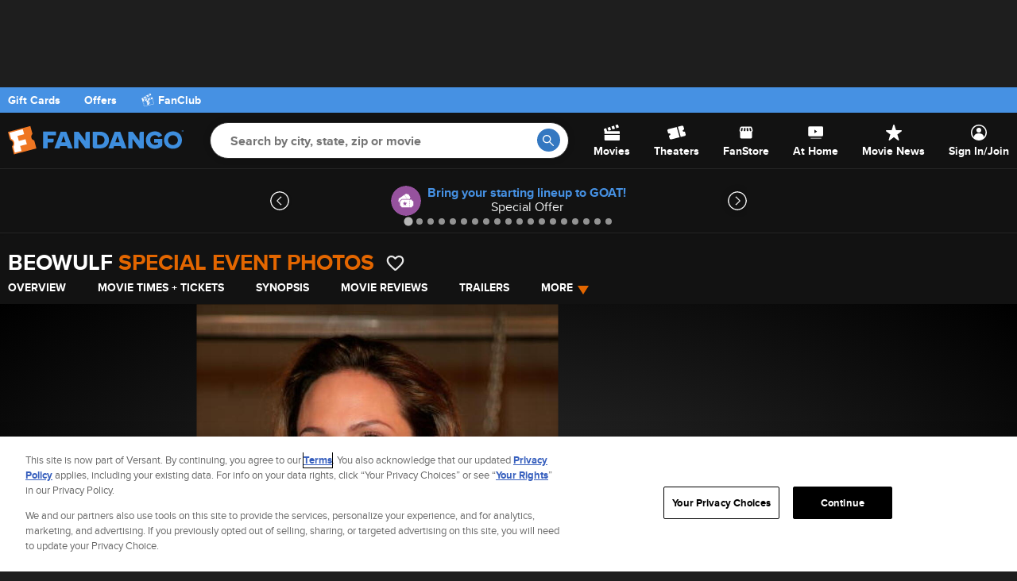

--- FILE ---
content_type: application/javascript; charset=UTF-8
request_url: https://images.fandango.com/assets/fandango-common.js?async&seed=AABTdPWbAQAAewqjximSaclH3UK4m5fdSpfR0LpuJLvCRaJ4mCAIjsKbWuMg&o3b4ZbAEVo--z=q
body_size: 171309
content:
(function v(U,K,P,y){var Ys={},Yn={};var Ye=ReferenceError,YX=TypeError,YR=Object,Yq=RegExp,YT=Number,Ym=String,Yd=Array,YM=YR.bind,Yv=YR.call,Yo=Yv.bind(YM,Yv),F=YR.apply,Yk=Yo(F),J=[].push,a=[].pop,n=[].slice,z=[].splice,l=[].join,W=[].map,x=Yo(J),Z=Yo(n),E=Yo(l),p=Yo(W),s={}.hasOwnProperty,S=Yo(s),r=JSON.stringify,g=YR.getOwnPropertyDescriptor,YV=YR.defineProperty,YY=Ym.fromCharCode,h=Math.min,YD=Math.floor,YB=YR.create,k="".indexOf,b="".charAt,u=Yo(k),Yw=Yo(b),YZ=typeof Uint8Array==="function"?Uint8Array:Yd;var f=[Ye,YX,YR,Yq,YT,Ym,Yd,YM,Yv,F,J,a,n,z,l,W,s,r,g,YV,YY,h,YD,YB,k,b,YZ];var G=["46aQGMhVekcBhA","B8DnQ7taKn9Zyw","oD9qlDPdpP29aFfI5fHXACtn3UdCtvqQVd8","h1w6mGiGwp35WF7mvqHZbC83nHIQtuc","7SFv2ivRmOmgG1bttK3RXCd-9XgB6uicCcmbYlLlh6pu18AwvTKWOL4TNDzq_CYsOBxFP8QfyW_lFipnAKoyDUZXtKQlpJYaIi8Rbq4X","bubbles","Xp-G","5C85gS7joprx","HEtf9Bjw3dOjMHKA","A57GbYRzKlsyqpEdR1E4jdQ","4S5q6COmnPulVlXf554","I4yIIcdPRQA74ONFHmdF453pXA","Date","F5TFepgJN2UZr-oKBUQqpZ2uQ_m7DQVBxywxtuV3Bm0","9WICvByAzZTc","Array","removeEventListener","YKm4A8EbRSoF1w","-cnHJ4JyLxx_--IzSH8kv9OYAYvyBRY_9ilO2vYVMRaCahj3HMFgsUXyw4oHTtXZkfb-xX4","7AkulWw","lastIndexOf","UCARogbW5pnIMHjptL7hZBsD","4oaGDNo1bAc3hLpy","0suqMo4sbUliiLMaVVU","setTimeout","zlAoyHqIxvHkE0CM_8qGC2cyqS5crrSMWI3ieEW7mLY2yK1GsmXCKq1GYSy0-Xt9PVRLK5BezmXrOyB4bLAnM1kU1P95","l2cJtGWz4dnBHg","Y5C1N9IqZVM2r7sgFQpq8NGaKec","DB4a1UGdzKaV","i7z4cMxsNiJf2uhMEA","\uFFFD\uFFFD[\x00\x00\uFFFD\x00\x00]\x00","ZPfNf94GF0EZ6akzdEk6pcHDB8qpFUQgqDxv3w","vL_aMpVwJRYL975nGW175I_fT5Y","jDIpxmm74cKq","AJfgRqBODX8u2JlGOTVL7ufoLOiMfW8D2EsF88N8Qz7iS1CgcKE","jbnJbdg9bSgm5rxxCEgzvJTaBI2hXAU","substring","NCoBtQvRjKrANiKdtA","nTEFqUrVxJ2dYHfBxdvI","WoPSa68dX04D67EWWFwSzf6_GIc","hkxPshT8ocs","FSRK9xjynsc","MU86u1vB","7qrTD5djPSMN","m8zWYIZsN05u-_Q4QEQ4momF","BScml3OWug","gKaZLtI4KBA3sLR0S1E9staPEozwJVZr6g","SfyzXOI2UDlXs8gcH3VApuTn","\uD83E\uDDAA","charset","awx33A3Rj_w","qVpXvQOchg","Yh9060jmurvdRQ","IltZ6z_nvff7dFKWyMU","3rL1CYFfEmQb5qhYTzUV6KU","self","Rl1zySrmhbk","fS0Nt0qq-oKtKnKp1cOkKkgB0lNiqN7lNQ","lWVB_BDpusLsX2Kxxsy4MxYVyBl-k6ardbaDBQ","ArrayBuffer","5F137RG0vds","toString","AAd09gDN8P2K","27ecJv1AAx0iqQ","2itirlzC96Cx","fOjYZZVrOFxe3Q","EazvbMNQBAdcn7FzSB0","IioltSOLmubqQwfv","J6qfELU1RA","befDI4B7I1l29LpxDgEp4IXMTMj-CGNv8Xl3yOJhIwXCXVY","\uD83C\uDF7C","QYTBXvtBCB0-_sY","001dzh7Z","gg4wv06u3O6-axG8wLqi","pvibYtcgZx4Bl7U","n3ZlmR3aw7rbDhnYytiIB3sx","a7DwX75WSE4B","sS8P-WW7-oe7KDbilbw","xuqZL9duC1JYtf9oEg9Y14_tWd7DU1lo3XI","E3RXpg38","vilgzyrAytXFVQ","uW8wgGaa36_YBVuL8-ee","Infinity","YiUOqFm15ZO0MW22yty7NVcezUx0q9XqKq7-VCqaudA4ssgFl1m7C8IgHEKpykFND3FnW6QfrV2TVVVYPQ","8O_dSrIlE3hJn5hscy8C2vHxdP_PY3sGtw","empty","XHYkm2_37rTuRiSlsKC4LhwX","Epa7L8gyNwcFqatZVWcj","hRxrzSvFhvSlUwTbo7zMSjBop24a__OaW82IfFXy1bt9y9wtu2CGL-wGNCv5-jEsahpfLNhN2nH7Cy9wFvgwEEdMsr84uIUEcCsCcKkAfFsGUo15yMk36mZ4JC2OshsNcMyE1NcDF45y6qWDnRzS_XHSvIpc-5Ydo0KGXyvOSDpH_LDZF_UItnuULg","lgk","AZTpV5JQYkwgm-pIeEw_","hlk_m1-Q2a78TH_ut63JRCwi","cVAU6VyC45L4Fg","cL_Uag","parse","TypeError","O355wCHfiNzeXw","\uD83D\uDEB5\u200D","CS1O5QPmrdY","xBQhmCqp2-qsUVPs","9po","7mtW5VuWwOub","bB5nzQzfk9KnDws","ULGHPopPTBIX4Q","mf7rev1CaTg4n9Qg","O8ujBg","svg","3bXjXaVOEHthwZs","Lh0KuR2C2InQJiGG","RwlE5gGmw9c","IV0CtXSh65zMLRn9noz2dAxdjSkz9Jy6fg","INPUW6lzMw","ELKNOsYsPB1vqr0yCAA8o8GWR8-hClM","C5_geZ82EXY11dU","dispatchEvent","_i06iGqe0bmASQ","mkUOu2uA2g","([0-9]{1,3}(\\.[0-9]{1,3}){3}|[a-f0-9]{1,4}(:[a-f0-9]{1,4}){7})","bind","crypto","ky1C7SLL9d-xdn_X4fKoHVw","cbLtVOB8MhgX96Iq","UIPKX50jA3EpzvtVegZnwQ","UD1xwGbU","3b-VIN1GNgQksw","a7WpSvx3NSsSg45Z","every","UJKkKZg4RHV7i-t8ADg7oIO0BtGTdWQ6uncnleh6VTreKwWKWYpIkhHVz5kcUA","ebKzFeQIWC4JjIRdKwETxLLjOumBZ1w31QhPtpYtHhatXS8","U9zuReEjZHUQz9RRWX0YgOPZZ6adLw","VUt5wQ","map","I4baY9NBOHYGpvJLfA","6-j3ALMmNlhY1ZtcPAY2","bCdG_1g","\u202EjqbJndomS\u202D","mXgNu1mPvag","rGB31WQ","call","pop","rh1S8S3K0OOoRED84dWSOm15","1o2pEvMAaDw-","5RhL4wKQuerIMHmYjcq3KhU","zhgKv1mh-46xeTiXzcSsCRRVwBRk-cf_aPHiBSrI7w","width","_8-YMqwxSAti3qQD","href","addEventListener","V-0","aXMhuR7djg","oNyaJ6cr","_6ykVvMVQSo-ooRRdy80tLKxJ6LA","bu6iH_1OJC13gc55Lw","TVcWuT4","-8aceN4hbQRsrLFn","EEQRjjOSw82tIB-k","DXp22ic","DrbZZ5J9SVAcxr0","xrjAfu9yJkQ4kek","opf2G65H","Ugg6vW3d0qU","xkwbxlaH6ofeBXenkf-9cEURxBNOtpq7","ycD9TLdOP2Q","w0Ah3m2DhKnWfQjQsfDIOHhnrm1LpO-TXQ","1TQWii-syuv-Amz5","ka7lTu1QFGAq25QbICQK36-1Lu2EdnZEjAcnpoZ_RyGgG2STL-MDvWaZ8ut-fr6079c","drvSUYEW","FALSE","JK32V74","dwANrxbQnLI","afjCIIImC2Fpx6B6BTMW0ILU","CfSTcNo","f3wJlkbZ6YraLSy6","QwQR4UKk9Iy0K2m0","4LzqE7FSBzA-1bt3GCA","NIy7FPt1QykS8NQxJn4ni5iKbPm1IhRC-QI","dnwVnVafvuWNMGrUwrGkTzA","vSo","GVMCukq6s5WJcmSAj7j8KkofrUE62aise-CgaCy_wIZS-w","JU1m0CrJp-_XaFGL8-2XNA","pow","\uD83C\uDFF4\uDB40\uDC67\uDB40\uDC62\uDB40\uDC65\uDB40\uDC6E\uDB40\uDC67\uDB40\uDC7F","create","replace","pUB70yrVgsWRVRU","lHRb9xeGlN4","IK0","wiFvwS2_gPi8A1o","XMTkRIg7cRwh","i2YbsxaNgffFeyD97v2QCQ","bs6uDg","iQkjkX3H","oXJS4A_7t_e2YSfU2ZP4JBxJjVI1","4UU2zmKI1ezyB1eI","JeWOOIUfAk4p5bZ9f1k4hpCHCZGV","atfecZAASHZ7_OBMCQdUoOX1TdPhWBdv6g","DMWIZdcwQTM","5V0AuH7vgZ8","gCtd4Aq73g","EVBJ","18uDOdxwQSRHh6odNkQ","jQ0YkGWs99jTIgyBlIuWCCpJuGMg3NiOCdnaIVvR6Ytqkvg06zPwb7xneyq1_iZxcEU","id7HMoFgM0J687l-EQY","ppGtDrhnARl-mJA","GaXlaM5sAzZOzeNlAA19poS4DNmIaFF8o383keR9SA-YMh6MU4ZSiCSTj9k","emM_tQnMog","Error","fWkG7VWm_9_d","top","SnUXqErH-g","vglTwAPHqoTXbT2PkuCwNlcHm0tbpND9Yd3JYw","xFc_jDi0_-y-UhWVn_yTAjcmvn5lqv2OMMP9CEeu3ZRP1M5xzFvLcpoYbVDtkz0_IA8vNKsemlKyNjRmVuI0","detail","4anUbppsKUYF0KxkHTpg3ITCHc2w","UfXd","lyNH8gP5sMGIMy6cydGgMF5R0AVpwI3pZPPpCSGEo4cHqskPgl-5EZYxD1-Ln0dSXmhwVLch4CSkbXJu","lA9F9A2F7Q","UEh1xz3Ul_HidA","sOSHLoI2M1RprQ","swVQ5E7vqOaZF0fK-_GlE2xw6nl487TQ","3Y6MVt1HcRg4pu18WhAk7g","gp_EadlfGQc","8ARx2DPbkc2rSgvarA","Eg0CrVm_8Q","ICtmzx6P6sKLdmrC7g","length","DJ3cY4RlBHkw0d0yan4Um_K8","186HJdhGbA","XHE7oHvZyLLr","\u3297\uFE0F","0kZjyHjwnQ","_lQ2im2I6g","url","v8-3N5U5aQ","DFhB9jbxr9c","\uD83E\uDEDC\u200D","IsywH-QOFgBHm7opHzxLwrO9","FY7CeZo","mu2cA-oyGBNp3Q","_PmOa9UseGM","qFI2m0mfp4r-HyGNvob9Sh4","reduce","V18CokzJgJvXKGLSj4vGDhxn01N51tP0VPP1RGTXp8E","event","(?:)","SdWtTf8NQ3RhlsEBY2FJkv-_IKjCMwhS2xlo_cYLXH3p","BcWvYdA-ZBMFsuE","ql0ooG3yxanqARs","\uD83D\uDC68\u200D\uD83D\uDE80","CAYDhm_S9_DN","tkwwkiuhquGhSgLUxeWGHCg_tzk9pvfMaA","Z8zCfcx2dh0wr_o","\uD83E\uDD58","ZM7tErJMFRZj34I2YT5D","-b6jCss","jVpukSzPgYPBRxSp8aPBVGN7o2AAqP2aRdzYI16R-6oviP467wquZ7ZSR3G1_hZt","xlE8gCmxrOL7Tw","XtXRPZsDLHh28rN5Bg","interactive","JmxU4Qf_pdDvJyaRytOnPVcIukRimILif7T8LWyb8c0Vq7dQ8g7nSsFhSUycxhw","plQwjDmAzpf-Sxa_gw","bLexR-EUQBkYlA","XMLHttpRequest","\uD800\uDFFF","84KCLNp9Exx_4qxPSEpg8Zk","myE-2wqXkOSVXA","Safari","join","\uD83D\uDC69\u200D\uD83D\uDC69\u200D\uD83D\uDC67","d6-5CsAYYw","wT0lywvYiZ2vWmg","t7CnEOx8V3MN3MI8bXxtlK-NfeDVIjgd8lICncZ7HWP6DQ","VmkDt3u2ibbLYRWZ","pngLlU_j8pzUJQ","querySelector","jOKHR9oj","m0tH1ADE4_2NeQ","SXw8tHPb6IzVMyatl_4","SubmitEvent","PQgjhXSYyL6ZHEaL8uCYBHwq7nNZtrLFA4nbbh-ik_EIh_8X8F6Lf7Q","^(xn--zn7c)?$|%","qGUWsE-2laT5NAKVtJo","ritE61u2udqc","NcHAfsdKDhQo9LsnI1ppzMKZGcb4Qkww3mI","removeChild","yxN39WXSjPi4D1zzw9k","U7DYcbVtRWwRocpVSA","bIX3bLFHF248","now","jwN_whvNif0","yzcB5G6O65qgMQ","TMbeR6wLd1B25A","bjAGuiGR3Q","qCFEzhjI7L7MfSCLiPrp","Ly8doh3Asb_Y","Yj8atRCX57e0Kj3Fhw","CSS","all","RqG_DuF2VzA","\uD83E\uDD59","0rqVaNEhbxU","mpPYe4Y","Jrr1U5RSVVNylYxiWlEgyrryYIfeLEpe","14uSNNt1UQMw4fc","MvGAI6opYgtl-70ZFzhryL2qC66rPw","6PWwG-9nZwlk0pU4KyRhoLXJMg","0jQUmiOmwt3sCmv6oZmgPgM-kEkG7-q2","SYKuCOJhUDMj7McrLmI9k7OSY_ehMAc","description","RqajC_4lfAUrqq17Ewc","73BN5lLtusr2dHXryfilMEFQzQx2gqrrb-bVUi_X-JwOsbg8xhfmUJVFXULX","Q9TldaZkVTQAlsFWZDYf1aXlMaa4HwldjnQ4ltNKVQe9d3ez","VVpi1Xmoow","XDBD8gztiw","dTl-yTvE3MuFSnQ","NT5M5lLDufmFJ3H7-tecP1w","ixk10G-R1pOd","qBBW6jLz4rbCNCLc5q21","number","mDsNoBSS6bSpY2XN5A","YBsErA-Aw4uNGzbvlP-JO3c","BbXoRLV1D2khgMtxCjZQ2g","15HfYMBGOw","undefined","hD940Xfh84eFAQ","9aPYdMc","ONL1Su5HGmBJw4M","FM6AbNY6Ohxw","rDE","\uD83D\uDDFA\uFE0F","sgJ_xjOznd65BEax","_1Jv2Dq14vjYRkX1obWvG2AP_nNP96zbdNTRdA3yirw","pWVo-BPV7p6ATBfj6bKHRQ","left","bIOgKMU","Symbol","RangeError","Kpi1TNkVQDsFgA","\uD83C\uDF1E","WQZI7weL7YCbGnTi","T-KfOKMOB0844rZBbkwol5Y","X4XWeKYQMmcqt-oVAV0yvo62QdmsFwZS","FcCjSv0OV1Rrn8IbTFsAi-2iI6LR","WhlYgVW1","2m8W6FCyvqTTOUib","e3IT1Cy1pMvDYg_h0Q","XcPAaIo4bUp_","_8f2RuR1CGNZkJ8qFDxS--2kI7CQDT0ZnV8I89pkTjP5Rzr9cKAK_2SZ47B3dKin_Zk","className","\uD83D\uDC70\u200D","-2\u202EjqbJndomS\u202D","push","OfWnGuEaWiZ-vt8RaXIfoferc6XTNQkW3gtk4pIlFX8","dHEF5Eyv6sc","4rnzRPJjUylh24k","sort","0h8IuUep0qCuIi7v","L5fEPM1KbF4N7K90f0p0","arguments","Option","bSBn","GuqVItI","UNDEFINED","N-qMPYg4YQ","GGMpkS2a2OTzG0XX5aDLE2977zA","B9bXeIUkHVhws4wDUSAKp8Ow","nbamQ-YoQnUTtY5IIABF9vP8eg","WH4","j2RW5Q4","YJzoArdDE1xm5dIDflQnh-WQ","XN8","N-T1Brs","","qH490nuFwLi2EwnRqq-NWA","cDFS6ED9vQ","_xhm8Bi9","from-page-runscript","type","P7epDrMsVykOwc9EWGcAqrL7Wu_HazlQzA","whZEpBDpotyFdHSuyPKpIEQGgAYuxIW_NKK8Zyw","Q6XgTfRhGXY","HTwuim_x65-2Ug","cJO5LoIeaExDt8pcDQ","FwJf-R_xssCRZ3G3w9enP10K21dkvsnjMq7qSD2Xs8wzvdgfi3ztAsk2CFSz3FxRXyE","iXoE9kSg54jqBX-8ntPgEVdY3wNhhMK8M-brZD6euw","8ihd7g35p9mDXg7Mv7LLeUp8t3YK6u-uS9eecl76w6Ng0ME","hA59xiis0eToMEr57c4","gdmaFbQJW0J-uYosZXIVxLLUZKvZAD4","R1JSthr0s8bicG-uzNk","bP-Gbs1iIhE","window","fromCharCode","[base64]","ecnXcooTD3xDsIVBZAt0wOjZ","filename","vVEWrlY","ieG6G-0","-jcbuBC-4pm1Lyi3zNC2JQ","OgM9kHK4zZOfMhA","J8CmBuIw","6m8p0GeCiK3rAUKs8avITz9wrmxn_PjNHA","EaeBNasOXk0x2A","frameElement","1KqVNMwjfg8hsPk_","7YGeY-g2Nk0R8vgo","\u202EKCCXOZjFl\u202D","5GtH53nHqsX1NCo","rAxXw3PP87f3","5uiqCOEACyQzuMc","min","Tr_1HqtPRw","purwU_Y","97auHPkEWDsQ","E62mIfAnG25U","8Cgtz2q2_suzJgPlnbzCW0ZE","2NTmILw1BmJLuZ8R","WF0atnuUi6bebxM","umUwiGfGgIHYDD0","17q5WNAnTG0CmIE","qVtuyG7_ntHoTlqzz7v0YTZ2tmAb5_4","Tb7aWoVCABNVsuQ","yMaiJcdgdAxz9q5HexAC","error","KvL2TA","rW0spluRo7bkDzaBmYI","_l1UoBjfnYv4Wn0","VuffZQ","wlgh3mOeyKblK1aCstbKN3lg","-FdkxVDtkeDLHxycl7_XZXgmoCIU","enA9ineAx5rjFALi7qnYXiN_uXYH9_aDVcaEJkjW9Lxuhucl_ifcd6lHXWbn7gB8MRsJPcFLjx_rLzZXUfJxdV8c__5o48NYfD8jWu8KawNAH5xs2ch_gyYNYkU","y-KePfpUGxJor_lWDg","WIM","9E1o32u39Q","split","1G9a8Bj0tvv3WWyqzsg","7pTHLYR0","6tnkSaQ_NFVfm4w1OA","oiIyjSSC3OKrUFD4ldCcNCM","rXY","U4LcXvlb","innerText","W6SGR91PexY","GDIMpBY","aCVDuxKZmQ","yBs1rXD0yKWeeFjU562f","tQQjhD2k1LqaRV0","ZPk","OF8m2GXkgA","9_vOL5EjO2B9zw","1fHbag","jLGaMsNnfGkv8fAdWg","prototype","9ozwUuthai4phZtOHmZK1-n5Z7fiMjFEslVn340gBgDBXlY","i8Q","OCIykCyt","80","DU4injaih7D8CFbwmbH-UTI642sUu-r7Tw","isArray","cos","abs","uurvSpJNDU9SncJ6ARQ","\uD83E\uDE94","ak88jSS636r7SxqnjantQyY-qT4Lqeu9Gs-AaEztzA","ocnHbJhhfFp9mMs","RuyMMdw","wRJzwCCglA","\uD83D\uDEB5","3kcLuwOS_ZvKIUg","qSRx7CGqsc-XN2SX","ZQRt","PdqsAv0dVCJ4mA","oQMYtwc","-pz0cKw4EmQhy8xbZR1NzLanKfyMWWFAvnoPqtAVFGHhJHinP4V95QLgncUQR_at7pGGnw0","HsyucZAJOFxxxL1bTEE3v6mbLdKC","-058zQH5iLQ","IxU8z2bD84iGP1mE7A","-YXiCA","put","T31C-kHLpN7lNjyNtZvkTU0S","WhsmgEmOnqWaBgfd5c2IGkowqSJfjek","XpeWMMEtfQssqaZoDjc6wtzCB8S8fx4u8nQv2O4LNA","XmQC4VbSocs","lVkaqxfLhLbLJ3fs","encodeURIComponent","mTsR4RWA5Q","form","true","1sQ","6r7iWadaC2Ak","Float64Array","u0w","mLXAZu18AnEAjMZZcQ","jHdq2SKN","dTY1mjK524yXCQbm","JSON","C5X7c6tvFA","knIavh8","nY2DIctRTA8h-fA","kGgCv1e3847SDny4ytGyERk","aC5_7wDnr9qXeVWa5vqCCF0P2EZ_t94","toLowerCase","IOeYJNAhcDlZ4upOCj4","AfiROJ4gYjxfuOYaeRx85g","WCE","\uD83E\uDDED","9","slice","TDBAwTL8xuGDUVs","MVlh2TD0nLrFWH8","elxj2AGx","Event","CAo","^(?:[\\0-\\t\\x0B\\f\\x0E-\\u2027\\u202A-\\uD7FF\\uE000-\\uFFFF]|[\\uD800-\\uDBFF][\\uDC00-\\uDFFF]|[\\uD800-\\uDBFF](?![\\uDC00-\\uDFFF])|(?:[^\\uD800-\\uDBFF]|^)[\\uDC00-\\uDFFF])$","0D8EsRmI8g","MnpD9RPdjtr-TFqO8-CE","wFsb4A","YFZfwGLtqPPo","9who","HPA","getPrototypeOf","LN2","bd65","FJb5IsZeeC0rg-ECLRp_6A","rdj0Q6xZLnBz8OI","YNysD-ltUyFr","Q_WBBMIFZxhPuPYyWGI1tMWaXY_4MBU8zw5h0qkoJFyPTBXfULBJ2Hec87Y2M93elf7j7z_RQOgn4LGU0wyOnPy9RnbCf0ru1pXWpB3ckJDF6DKmFQzXOLmEk_UF","Vh5n6izq0Po","2EFarhPo1_jkWiHw","-D40lEysy4SMSg","nVRa2yvjr6KLbUXCzcjTTHM","bpGuDds4Q2wr0o86XyE3sq_jYJPaXWQ","auLUS817cRIqr-IWdSkz8MipIg","S_2wD4QlDBdcx5AUJQ","hShhgifC","dmIXpnXqyqj_","fPyRPZoVOA9S4bcfIglo64jWFJquER00tXQt0fkKcw","dqSYJt4kWT04lqc","XF9P4ADuvMvtNg","mMXzT-1-D2dWxepa","Y7eMOcsrOAdywbhWV2sw0g","FNO_TvEFC2Rjk84","s56FBJ8xYFVT97E","gkAJ4UeW9I3sFnq9","yJHtTcF-XjlCkA","Hel$&?6%){mZ+#@\uD83D\uDC7A","capture","getItem","ai03ji259cPYBE8","TY_4WbVPHysvla8i","zV8n3nGrzrE","DZ_df9wKQzka7qA","vbegV-kPbwoQosERYm8","xZbfJ55mK10uwqM","method","ZteSNsQiICAWh_9wQ0Zu_w","br7GatVWDS1dhf9ZZBJv","qTEg0wzTgIOsX2z2tQ","JkQNoTmy2ajuIg","51hH9Fbf","irT8ULgD","onload","e00KsWWqoeuRaHeYoQ","assign","DidV4hDwssaYcDHilbzhQA","-UE-lhG8zr39UC2hlr77UiAUpzwPr92wENiQ","lWJD7xmEnvzHMyGWhQ","\uD83D\uDE0E","3gkJoQw","UUNU7Ak","QonKZLJFcQ9EvLZX","7sCDD_9TUj1y1pJsZiclxOjfOPzDZ3cEr1IG0csxRSunUWCsd4UP6XaRp7cs","AKLnCtQ","9I35VfVtOFkstM1RaHshkA","-OStGvEZGj87jdNbbmxVxa7xOa7ZK3IQhB9LotA5SGeuU2usKg","cLf1QO8qVm0v7pM","COOGA9cYYkkT5Y50XjZw443dV4s","uEMErFqxoq70JwmWoQ","closed","VB1gzhmTvuWccHfG7rD9cTAO","0DJyzWWi_ZA","string","03B1mzY","v1oKoErO1LbmWgixl7LjIT9cqCVC4qCRMpw","Ovk","Ps67DNcdUiZ1osEcZg","nodeName","target","F7PDZ9ZVLUU","close","PIW3D-9bOzoc_s5m","click","8_CeI5osahdQw4oJLw","sT0TuQGb7YO8aGr17NGqEg","pTwjgG_8xLM","kngJsF6k44jlGnizwcA","SdKsGaE_OVwxwJNPU3Qeobi4BKOkLQ","yDZ02Ta5sOm4A0bt8_u9dGAL8W4Hv6_aZdiua0v5_fw","CA1I61Y","ioLgd6wYKUE","characterSet","Vo3Nb4FLMGkCo_QEGkA3vA","get","Y9HoCeYjbn0l","TPrrBqJYRTRKipxWblUFn_WueezWNjBJnVg5r4NhMXE","done","erOyFOUJWS8IjZdCIixU9vL3LfuRemBq0Blx_ZAoFR64HGmUOfIFt22DrONmfuTv","ukpo2nj5jsbNWFW8_7vlZzB7","pYr5SOF_Gm8-jt9iSGwohuP7bPvJeS063w","String","IpG9UvcGQCcHj5deNhZLhL3tfvWPd2NBiRI6s81gX2H1UXeDJ7UZwDuKrA","E86E","pOaMOY8i","6\uFE0F\u20E3","apply","kEQW9kK78I7XJib8mqD7chZU0lRxgcK9effvR2zA8ZVaiYJDzh_YTIN4QRXK3B0uUC8qFaZ4oBnCUxVINpFSRHwywNBLxuw","B2tp3Amsu97h","PNahDOg1KypVrJcD","k1pb_QzgsMbhZHm7y9axIVsd0BRri472Krb7ATmDo8QWtrZDyhv7a9ttSV-EgV1AG2EsUbQm60A","ZV9d4RiMv8H1ASna1rDHe1hznS5k08GgAPr0YyQ","zK-cJY4LZw","i1Ny6RrZiq6_fn3r6fD6eUQ0","947f71d66a240ec8","WeakSet","JJ_Ucq5qaFdC6bs","ikUzrn6_htOtB1P9_5o","SKo","82NF6RD0-cbmOmO-r6DOXyBh_EQU4_fKAoX8Awuw7_Y","name","IL2uOuVifSwqtQ","5sGcPfM3LQ0b6PULJSlqs9qSP-igRSM89mw","qSlrximmr_anHFny7OSia38U7nEYoLDFesfHAVTkk-M-","_tHOQI8WF3k","Image","onreadystatechange","mE0","lXcJqxag9p_KNg","C6A","VMHOedJAMFxvsg","fjpmynA","indexOf","K_DgaY4iDhM6wPc","Oi1FqQbooImSbzs","d4nebsdnPgYZ-r45BgIz-YKTDA","gQkniSw","isFinite","mNqNPLc3","k8XX","decodeURIComponent","tafTfMhGIWcc","input","N9I","attachEvent","QK3CTKEPGWAvkdMsG315j6ec","parentNode","jxcsg3aMyYLCDlW9veY","emw6iGb11pX8Vxn38fXrRmNHqw","_pyR","createEvent","unshift","rj5i1z2kx-uyFUP2-OmiBTAH9ylbq72JJNreVhO9sqQyyP4","bkdDqnDFkg","\uD83D\uDC79","VL7Te_U","S_LVbqgJSV4","[base64]","ty9o2G3-kP-zCVryw_qNEXR6-mtD56TOXp3RJgO_iOkqhekvo2XXPb1fJmOgsH15YgZKcpgBjgiLUFkOdo03cAMF6A","3n0XvRaXnPve","Function","K0VhrDao","mUsvjA","XImANoceQwYE76MqaUY6rK_FXIP8BAAx-3kg1LVUMwTJIl-EY4Mpjx-lh4wJW5GV2vLZzzqmcLAKysSP303AkNijUg","q2tP9R7h9e78PG-JzofqewBS2AU8y43iJw","6U9b4EXDrdP0OzXOg5n4TAkrjAYhn9M","wA4_nnOL","idC-McYOJg","lofdHA","srHKcvBWLHEQpfI","t31X81GQ1Q","ylwtiG-I273mM3Wb4_-NJg","gQ0km38","szwLthm26aGP","6pCCUfInL0EV4uQ","hasOwnProperty","zdPVeZlDHXNo1tIBY20PuqI","LdCKMsYyEQh2pagCMhtq0J2WRYY","EkVBvg3YmarFTW6J_NahNyMj","0C9AoA","aixEwByIotSRe3zr1a39fAYXmUw86dHwDsq_GmClpNFRlMgXjzXNVbJQLXW86lARXTYgYvEdgSnvKQ","F86XKZ1JDm5Kr_Y","0q6gQOUVSHsYnJNCPhpP9-j_bOOea2ZfkEQyhMp8XWK_QDLHPO8-pW6Hr-9xNfL0","diJwx3mk","UZHfZdA","{\\s*\\[\\s*native\\s+code\\s*]\\s*}\\s*$","8v2rG_hMJT8","KoW7KtA","LAxB3Smnu_m8","3Go_zXa_","SpbWW_1fMB9oqIZNcDJFlLGbcfX0XSYeh1YEvslNaQ","WYGAZN5abBFcgZ8","AE1owQHI2_yXCHK2s6KZB3c4mw","HLvYZLJvCCtjltQL","jEpf3xzOupOuKi74x4u1ew5T3h0foqnlL5uWNzzg6LodyoJcwm-T","GaLda81WGFkX-7g7fV0otoaeSpnkWAlssTF7i6ZNLwnPI0-DStg_lQf5jtFDE8rKwuja0yqnbKYU2sWJ9hbWisD_DheWCjKs","message","navigator","HDdsyH_467vwRAPBxq-dHnRntg","SJ2UIpMKVxIqtbgqdWBmuImaSJn3TTQitj91nqJeZ0E","jUYXsHU","4-G4FudoVg","PCEEuxvJmI7eLjKzt4b-YAIQmkh_xdyi","HbK9M-I9LW5Dld4","__proto__","OvaYE7UOQw","value","qloAu0uy97fSOTzcgon0eQ","e2Yvm1SGnLjCAge7rZ_Peis-4TkuvK4","Pmp15Cuhsu3ERgU","qo2jUvZYfRwOkNobc0Nxquei","L3APpX2U0vGTXQ","set","y1B3yAfVjrHyZljY6-WCMCli-yVS","IvOLKsc","lYKDLsNP","qh5vimzqm_O7ZgLfz_3KGmRt63tD_fGeAJLQfxCzhaw7gOA5tWKJJqhIM36mo3B4bl5HLYMNyib9fXR2RLxnI0hFs6w","G6C9RPM","pll00G74sL0","123","oyN0yC24keSyH2GBoeQ","pwNOuwvu","az9U4xX2lZ4","SsujCO8LCDh0xo9ccGMJn-6hMO3IKDZX10I","enumerable","zfDTRZx9","QkVW5hzr8Q","bXpDzjOMg-T5DBv4572jRH53","appendChild","unescape","tV8ti0U","application\x2Fx-www-form-urlencoded","cmVH91nioYzaNg","z3YFsXqx6cDDDny_xg","gngshG2TzKrSS0fxpbrcZCIsoH0jreaVHIekYln-0Q","lQNA-BOAo9ecPGWGk8GGKh4vz18ygYDyXr-lM2jCtMFJu5dGgmOsHJR-UVGBuFAFZyhwG60rs3WT","c0sX-1XRudiDUmSviMv0Rw","cD9-xCXE","OIP4Qb85B3U_vso4O349gqE","80sEpUqm-IHKISvwrb_DZmx-rh8U-eCCcJ7nbA","9e6uEPJIJDo","9Hh-3iajmZ3KEgTyqKOIbA","I-CMHNcjeB9LoA","log","LKTgad9lSgZbye4nQQ","Z00qmT-G0g","a9HkXKAxAXFMn4xybz9v1eHOLLHXYWkfsVBGyoo6Syi3QXKpa7MP8mKXv6tkU7DzgsKAqQo","querySelectorAll","Ym9kyC4","O34osHPHp43HJx0","7BgpgXaI","qMzrU7RGXH4UnNYvLwlUt6SsCfeaag0e5g4U2ogMKG4","OfvoQuQ","fxRjxSPNjvytWx3VuqXEUyR-oXAL6_jgTJPUKxyhj4gsjP4KnCaPJvsNfDM","_xcqvB2Z","object","xNOiI8xi","CfE","IemMHg","Q2AkmH2KgYfxHUc","TUFK_EvEmcDf","ocHfcLRsPA","gwkBshS22eyUFzm_2tenfFpi1g","JY7Aeohu","ne2fOt1uDRxXuftiEg1XmZz8Vd7FQ0lkzGI","getElementsByTagName","-Bsl","src","h62KMtUnPR91_aVQRkRz5YTaboDoDVQjuiRz4aU","oBxJgh64hg","RsW3H9EcQCU","ngJK5C3D","RegExp","dGg1jTTprt0","H-6_CeJtAC4","open","setAttribute","rHgmlnS4","vC4A-Fy58ru2JCfkgabyGAxL4VgyzNPr","Vam3P_h2SjArs858","2TJH9gPyt9-ITz7tiJ_3UR1Gl14s","Int8Array","PWdi1CzUtNnEXw","NyJ93CbjvN-wam2_8-GMGic48VBNgb_EPw","iJbgXcxpMEA-u9hCeg","am0jliGW0Inhbhy7h5j1bwE","i4yfKNMlaRYDnZlkAj5l7o_pTg","o3JhnQzD3qnMBwbN5A","ZtU","K3l5wiXPifjEXEuX6OWYMC4k4TFYvrGmGtI","RkQRtgy_7c_gImXlztP6","v--7Ha4zazVY0IkMKzM","5JQ","9eXgVowqdUxpws9HMyB_isjPQeXEYg","rz0FmF3fzpG9Zg","6zExkmKLwpubHCv-tw","PojsfqxlSngf4g","Ban6VbUQS0oCwQ","6D9mzyPU1uc","DOMContentLoaded","N9WkL-oQTCR9icQXc38Wng","-N-KIJgQchNC","qnZ4mD3NkKPARFmE7u7RHHEvsjdWopDbQ5TodBTr3-9gmokRo2nfP6ZiNn3l","8J77VLx4d38974pP","p88","iframe","\uD83C\uDF0C","children","EcmJPdRKVgVV6KJHUA","\uD83E\uDD9A","DdqeM95H","xZWJHPlHaQ","Wo3dbaVCcFA","lkYKrF-15YTaISA","9ZL9e7YVIFse5u1kTSZD6Ym1","zFtF4QuItYLrHC7RjYqcZUlgnRo","POKXb-UrY2g","s3sIpFCtiKI","documentMode","0PiP","tagName","ZglO6Rz58-6pf30","d__vRPtlF3ZOkoAzDA","5dD6Q-R0Hldy14wsDDIL1LA","MB5Dsg31uZae","YS9C9kg","3sqaJ8E","09SbCr4QTA","OUMOsyGep7vNP3n7nZPD","LzgJ","zUUBpB7EhOvC","getOwnPropertyNames","8u-DM9sxfAdblq97Lz8","MFNB8Af6t_jqb2Gw1PWxO1E8gQg","_E5p","96i8DKQtUQMZmw","w62ZK5JSHi8","JOeMJ9QoYg1DkfAiXEE1sdOdQ63lGxQ_xitP1K4Y","yXp5yGrkj8bNU1qq2LvFfCpwpXsH8P7f","-JqiF_EJUyYZ0cBmMDhd5e32acHJYmIPhUkNrp4","textContent","catch","_ZSwNN0uYGYEhg","xGpctBTotZf8cyidzoY","2pPMfZh1IVJd5e4wXFh9v8-aWdbn","2ryRKP9NFQ","21","shovl2v6yrqHVEe5pPSkHioF53ocqqLFeIGPEUHxgON8irlioHjEPbJXcneomHglSQlDP4sekBv9RQ","-j5a8nj8-YyuTSWing","UHdW7Rb558c","atrWIYd0Pgwx6uQ0Xn8iuJ2PEIn_FQU95y9D2uw","DSkp106ZmA","pkUfkHuM1LE","B96ZL8lCORtD_6AGAxhY4trlB96pUg","Uint8Array","RvS2XuAMZzg-kg","Element","Y3ZmlznE","R-3YYJwNPU1wo6ZYQgFfxoH7GoPnRVUewWx2qvE","Proxy","Kcb7RbpZXGxVydYIORU","lVEikC-B0KLGVRS5k5PFahQZngwPjNCzBoKfYDnDrYJV","ZpGMNsYj","Int32Array","OOHnF6ku","defineProperty","lVI72w","s01OwhOQsb6X","Rpjs","RPH9QaBRMHRA9NgNV3QPjqOp","3RYnlCCByKSrQUzlzeXzKVZB1kFE1L2rXOfFYjg","aIrkSrQq","stringify","so7Afpw","sBpFxWLK5YjiZkeX6afbCygSti1j1-iFU5jOagOFsehhw_U","tLLCPw","8OPUb5Jjf2FkreEeJCJD0qbu","VMzFVg","jqe7E7MVQwoUlY9TKzIU","VkUTsg-w3-vxGkz856vIGG9h","gyEutUTs76CrKw","F8GKL5gDaQJQutgTcgts_NTZHtc","mhFp4DHqlYzrH1aM","hXccq0mnog","4ntrgS7GkefmXDD6jg","XwEX7EOQ3eiZDQ","8ufCY4dl","PUg","Td_XbKgNSQ","ZC4","bpzEdK8aO1EC8dM","NTZIuQmx","9CQSuAaA2ZrZ","iey1CLMMTRN8-qstBB9u","HaK3Kf9rWg","qdOYPtY","F-CUa-kiZQtQl-s","Ah88qW_93bSGHlc","gApEpQfFpOLvdjX_","cSdDyziIs9c","DLSRH6s_eW9-h_Q","ANCUJZEVVVw","S3VI80rch9WDCXb_r5jA","eLzDRZcZNFMByexmQyB88Yi9GsC6Z1Zg","70","g08NoE_AyZDBej-UioLEDRl7mAJy_4u9FrGlZyuM6N8G74QIxlA","wSZ-zyGzh8ikHmOioPS5DyEW9w","UqX9Q-FIUnoLko0uXE0juMDME5nLVxt8iQ","performance","oHgZrnC98oLeAGe5xsiyPE8I0QE","Oi120Qu4v9Ga","sERm8SXOjfA","_b6jCKMhdg","vlsyhX2XiJX7","JOXLa5NsbXk07vx2","uQBS7yPs5OvI","0isNsVHJxg","YSNa8gLZ-g","PN--BNUlZx9C","dE0bv0SV0KXu","RsrSdJZiCUh8-aB6","height","cSBmlDvpjq6OZh7J17w","^[\\x20-\\x7E]$","Document","aEke40e0tYjX","4G9G8yKS3Mftd2b-g5HBMERl2l9UxJSmXQ","1OXGeJoSZExqnbsCDhVA5_XhF8yfR2x50w","yUUOq0O3qIzpNDeajZ7zSgoU1hQFlpm_efjfByeX","9ANC5ljW8uKVYDGF2cSLIlpZlx581YU","Qa75HfUGbGYv26I","JZY","R7SmM-c","nqKWK4BMJRtDqPNr","AR5T6BX_ucs","body","axJV8xvm_8y4ZFbd0MSgKVtCtU9Dycj5","readyState","jww","vyVZ1A3ntaXXNQ","s-SSLIc2KA","2mwut0Pz2JzObQ","\uFFFD{}","BlI-mXCM8Kzh","nsemDqMLDXtEhslVdg","RrSwA7QDbys4","iODYZ9MCQlQU7w","RuLkU_58Xg","QsGwBewfTj54k9MaT2sOl-s","File","p7CWMJNE","wkhC4jbgkMc","UB4thkD4rw","YncA5F8","setPrototypeOf","WxgY5Fyn4sg","pAcogg","document","nodeType","8QQFo1K-7pi_OjL4l4T_cx5pxVsu3tzoJq7H","TZrIcoEMSFYS_w","0MmBbpZ2CRI","4rWlSs4aGwM","nycWpgSV6IOEPHjN-sLmNUdfyU9j1Nux","FcbNYN8","Da2iEMwYSw","TRUE","Qyth_nqjl_TRXxKDp-TO","J-GMO54SFl5R","c8TuTbAQTWhZo4wg","fGksyB6HlYD1URs","_ylH4Rbu","ltfqQfVKHW1R08BSZnNEpKfzfL7LDX4JxEluqIg","jDRa6FHPr-yQZj7Epc6mMUgM0lBlnp3kOq6iTCu-lc4AoIJClk-1BY8jPkCGmmMbQ3h9G7Ml6HfNHwM","uJWiC9Z8SzQAzsIdI38tgquCYQ","Xld32GzJi-PBSm8","XWlU4Ezfr9DWOCe9p4_zRA","xYSiAZE6","Q2R61gvfh_3JBkziiLDFbHA2tEwYibGLLI6aYEg","547wVNd7HmsPh9BJYEUXqQ","9_vTbtRBNBBaug","byteLength","hmRP7xaRy9TuYnTZi57KN1Zq01d00JOtXvf0Mg","NNG5IfMdSyBhz8YSdH0TkA","ABCDEFGHIJKLMNOPQRSTUVWXYZabcdefghijklmnopqrstuvwxyz0123456789-_=","fVMW7ViO-b6xIQ","DjMGrWLtsQ","0GB4wyO0yZnd","host|srflx|prflx|relay","dQVp1nf55LinEUWemqjCRW456ndk_rWILQ","4JE","I7XnEqF0FmM","dgJB51rzsA","GcGaP5kDeTpcrPUS","0k8nmljQ7IHbIjKInP-2Mltb1RVk","bklr0TK3oPjFHxO4r7emE24RrjxD7KKHN42OXFCv3vM1i6kvoXKKebgSNzH_","status","bAAli3iL3u6APxuds6LMUX85uXcW_NPZ","UIEvent","pWtj-gWql-n3awe6","HgQ9nGSKx7qHH0mP3d67K1ID0HdkhIXqPaDfVCqQu8Unrss8wmY","R2Jd4AH8tNjldnj68ce0Cw","bwxp3m_ivpHsDEP23qrGWHw","_YbuXIpWH3oL-oFQ","3W1_wH-F","MiNVshz7hpGL","91AclA","3u4","TNi0FPA0QU4","concat","5_bTTJ4JPlU","bqKbMMYIZgg-t4kuMBM","OYP6XOFvGV0Yxp9oAUAGjd6wZOHFNhlCnA4U-g","SlccvSWgyLv1IXmZ663iTTJdkwc-wQ","Bs7lS5owfXw","-rDsR_o","ivHeasF7LwM","LGAum2qQ2ajhWhWz8d3aAGs_i3dCvoyfXZTLGVu7xvEknJZejyjdff5WaDfn","sin","location","PeTCb4R8JQ","Ee_sb5I-T2NP","xof_VtRXPUg7","wGQ5iWCe1brtEVyJ","lTB0tyvG6vfaYCuP2A","3ycyqUWc","max","YhdE9xHgsN2scA","f5ufIdk6cB04","Ynt-iTKllQ","IanHdcxSMnEN-6NZL1cxqpiIR4P7GAU4vihxxLAiC0KGPRLREZwmgF6zsZgY","G6qzL_d2SSoYyM9FYS8R0Q","O8PpQLdRcG1YytoY","jTghuHT3wb6LOFjt1peHSSUh","8Y3tSYhPBj49_ppN","Gr_4S-hLEXkAmdpiU04rsc_TQtfBVxZzx39VvOYDbF6fB0iYIIRKnBnEu8QyM83ih7rY4gC6LJI41v2SwA","-bD4B71eT3QOpNE","Sr7_WPRfEFUwtel_R0gdvA","xauUL8pKCS0hvg","LMO1GuE9XjxjssUWX3gLguaEfZTB","constructor","vRsY8Fir_g","x1kshTKTy7LfVhuxnYbJ","F29zj3__ma3Icw","Zvfqdp8QOi087vU","hRgDgFeZpNvgKGWEmg","xOucOtwycQNSpPckTWVxvNGCUbqxOll4-X8","O9aQD-cwCAFItZ8-","5F14-TeggeqXZwmRs_8","\uD83E\uDDF6","lPi8E8MkTQ1S7ocWQmh2tA","filter","qPePfA","huLWb9AAHX1O6-g","detachEvent","rvbmV6JbGkVHxcYbfmFGgvGteKDS","ZGFSsBTv6czxPSr40_-pZ1gYxVFoh4b2IaCOBXrXnMU","8o6cGvBaf29FsY8","forEach","Fy4-pxCZ_p0","jPbVSctrLQ","IxYwx2WK34uJEUSF9__eMnokmD0d-5aRFQ","elITiymX0sqoMBSz6-qLW2RC8CRLlKuBRA","jyRx3BLB89y9QXnUytCpFUxRhUc","my5a6wL1tN6VWjb-i5_kaQk","function","0afjfNkjYi8","S-vQZ414LHV6_qJfWx546JXXE9GrXlYn82AuluNnQhzZNUuDXr422APr9sVDRaHYmrmj0S0","cI7-R55dAi0","_bzWeJwUbg","wDZkhCbJn-mkeFKV7fjTBC5p4HxMt_eVCJ3WZlq6jqg_hf5zumaHbLVLLXzsqDp6fURFIodKzSX5Ym0","mhEmjw","_tioVvsPEitiheQrbg","Promise","kO37KvdXOVc","NKs","nOLhTfBQB0FSktUYZn1a","aAl9zhWtmeim","complete","lLvqR-d9SDBhyA","initCustomEvent","z_qbLo4KNhxN_64RNg9i-JzcEZi2FQItsW8_xfcZbAqMbRrFScM-yRu4gINTWJiLje-i2D7pZ_ot","P5nBcqAXEnkrkskk","Elhkyw","action","oZOBd8krdTsktuE1XElIk82QM5eqWg","79nkRPxxC2VPiJcv","POfrb50jBgYw","CustomEvent","b_StEc1jfwxK_6o","ngB4mCrYlqG0QwbKvpjadGtu42gNzq7ODsy-IhXyx_JmiuAS73_e","EaSLLu5LJRkT-ulsWGs","yNDdYr1iJVVj-94vR1spuMqGGYHjCBci","h2F8_TOqjA","nMzlSZxxL2ZE","ManKSp5OKQRPuPI1E2onqd2LAMHQa0h351VO-PIBenTUFkuUDPsHhDm04-lrPJiG0_e-","-zQIqEWo54KoKA","eSNsxWD7sbTgG0HHzI7MTG9p9SYq","EuX5DrZpNhgO-vklUg","S0Vu2mS-49SyXk_y2w","uxM312KPyriDLFqA9_PBI3p__mpVqf6dG4_dQQ6zkL0hiawh","9s6ZdvU5XQxZn6wOEhUg-9iFLqM","5v6CMt8WfDcvpfUCC1w8rcuWRIjsDD1arzJ5y40","ondo4gSspNw","Ck4nyG72lg","1","hVYPugHZ","charAt","58PCLOswdWERoZ0LQA","start","6SBKywObjOqnSlLX","dmIA61Sy58_AInM","hdfID_5XGQ","vZCjDLI","ZeClHKspXA","submit","tnJNsBnYrpD_cH645ea1GgEa","6N7zU8xvHg","HGAgin2Yxq75Dg","mngevVeGlJrZB2G3","Reflect","^https?:\\\x2F\\\x2F","cX8UvH7wx5HhDwWjus-cAg","Don3UNRdDng","8JHtQbhDPnsrwY4","clear","feCiPeA3VScindgHbUwetA","charCodeAt","[base64]","P9rjWuY","0","pCFJ2zGFnOmu","q__Be5BrJUt54ONsYkEj","kid-hzrylPCWZQ","78zpf5I4","WpnVIYJgDQ","c2IE9Uyz04jEIA","H7n-HbtVEA8539Z6EQhcyqs","aC9d9CDnsg","Mcy7UuQFbWd2idAGdA","aqa4PPdhWCoZgMlPaCUG27yiLvObYSpLqHoOvMctX2bqLn-mKJJw7gj3pY4YTOuo5oGb0kDgfA","boolean","EVRvyjWbpMX5","p_njUKhMU2E","E7T0E65VA1s10NQeblM9m_i-NKeSfj4skxYE1w","floor","\u26CE","OffscreenCanvas","NP-4Df81","symbol","JfHSdagUf0p2pL4-Cy8R4NQ","AxU","rSEVuEDN14qtZXzK28KdYQYq3UYqk5T_Q_LwI2vdq5xBsMZc30n0DMBmSE-Ws04Mc3Z1DqAkqCHQ","iomsBvYDfDMsqLFJNTY","oEcDowCw8vflYSGLrA","ad-GO58pAQ","match","XE85hzyFvOTH","SWpXrxjlqA","WrbNb4p5LUMGsvBQODkv45_PaIM","\uD83D\uDC3B\u200D\u2744\uFE0F","YLuWIMIx","_NiVaMs4QA","7tzrEqdVAGNP4J0","juLXW7wSAGtShY9zeTQs1uD_a-bQaWwXp14b3sQ6ViW_BDU","6pH_VLZeG3o40g","blRl1Xfmm_DKAwy5h6_BaH4yuiMEp_OYE9GEXwn5zKJsxaAjrn_TNrImLCHg4XF1","ONbrXaNGAWpC0g","Math","mlMxym-224rVIkqSjw","t0Rk4gbInvY","_Kb0br4","lHgIsV-v95rLLGu87Mk","enctype","OFY","SXpU_CLUooOfJnU","BfrBYN4MG3gZ-KU2T0Enpcc","kyELvkPYqICve2PH0PTMKx8j1QlonqDnF_PwejCJgMxa","MAs3ynfAkqQ","pB5W4xDmvdw","head","XoX3VrVPAHUx0pVb","3jgGokGht5zzLTayko-mJEAW","vPnyR5o","OcU","v4fxY7ZuCm8-7oZRNBNW1bPxMOOuXXxbo38","TBkLngmitMv6bXT5otfgL15K3UhZ_ummIZnSOTKwtuQ","console","fSNS-Q_91OCu","R2cNvVix-oc","LPDBfpttYFdp8uQSDipp-ZnYRtCq","h30-hm3-3aniQhv47b_4VGBRsSFM__6MIMHbTRa8yr83xek4_B3SYfMGIiz41S5uF1kcctFG20btVQUjWecnHG8K6Q","\u2615","data","z3I53HqXzb3TM0SBlurRJ3tU7jZQsv0","QKjyQqtaH2VgwZYzbng","ehwXrX6z3oK4fg","FAVYoR3Z9u_7E0s","Uint32Array","4FUS8kCi4ovTMxDlhqTucA","t38arwSZr8OL","BMKBO7IVDT91lZo8PApF","0K29CbdE","LWhH-TfQvYWdP3HTt9PDRw","If_3dLBmXT8TyIVnbjcDwaTiIae4WwRXiWI5n9JARQ","7JeLHvNWYBggu8l4UgY1_g","Edn3Ya4_HHQ","iterator","5JfJ","ACR63C_Rg-a3SiHLq6zaXw","global","XQ16xGrlsqzmSVrb0LiSAn9q7zA2_73BZdmh","writable","Vv2vZ8E_chpYtqVoIzV-5pnCQO3xCQ","Hab6SJlXSyNogo5tSgce2b3lVA","nhZ5_l_si5XPWmCp08nYEQ","kbOeNZECTyQCkYc4PQFJ1ZOlIek","createElement","configurable","6AFL_HQ","vtDJYr1JNxoZpg","ODpHoBnZqZOWfQ","gCJvgjfEz_O3Ag3M6d-PB2U3_2YA57GeR9PNEkzhpKlq9OJnvyH8bL1aaCc","YoaeDOksdllZrpc","5f3Zco8IFENk","0-uqFvwLH1hqx-Zk","JdqXaA","\uD83D\uDCCA","Ree9HvlFIQ","BJ7IbM9cRnUK_6wP","Ol12903Gq4eFdBOT1dTYRn1b_gR4kYfDX4nfcBKZvA","rmcHyR6kgOTYegg","avrEOsFq","8oGLHfEhDXxlvuQ3Ekp-t9SFW9vF","JFhowSDI","7Q0xglrprw","iQBB2wuBvMM","g1okhyWixqr-CUCHjLTHXjpgsyULtPCTRMuOcl7x2vNz3r179ivNZeJFeyv_6zMmKhwEIMNVlH_wMjx7GeMleAwM--V-tsdDZSMRMrVWIBVI","9GMHoBWI95HBWjSNupjdbg","Object","VNWzA7oPF1IY_aFgakU","zRM","1sqUM78ldFJh_owd","lTwH_FS57YWiFw","CO-_A-ZjRA5WwpBjfzVB3-Y","5OnnP-1XIk59pg","Pdi9PMkcLR1-vaEc","ceil","WwhE5hM","PdM","hOWxC_94fCBrwpIkPDU9vbOROarUez0p6g8Owc8ycCykFj-4eqk","ZrT7C7VXSmECkYk","IojGP5dwFFJLzOM","kpPbc6MbHg","FpvlV-tdHm0rm95mTUoLsg","pSlk1jv34N-fcnfr0_Kg","58u_E6s3WSZ_","9oDqTNBrNCNhm9tpUCpF6-7uYaGx","l09X5UvXpOPpbGiP9p_gTg9Cmkwi0tnzL7j2XSaw79VL9s8bgA0","ZMvF","Intl","wnIr6n-d9q7kFx8","cKn0UrRaGWs6zNILemcFguC0b-zDCnRk1w9J54w7Dm6PA26-KuVA8A","lnJs6CO1jP7NVB2bvPHSE2hy-i1OnY3fZ6TWbkmM","9si8B609cgNKvfRbHyJI1-z_MQ","-GVf_EaJxdWEe2rU6tWkNVpX","P0sItB620rLQRgs","[xX][nN]--","ReferenceError","hidden","443","which","URL","9ZCrFeYVJRIOnI9a","LUc-vVf69I0","fireEvent","zOrRRvRIORBK-pgEeQ","CEcToF62r4-QZW-Arw","multipart\x2Fform-data","getOwnPropertyDescriptor","9ePGYf9JARQ","some","2Jf7CrVBTy9v2NJLYkxDwqXxbPvHKn9azQk","mQZH7AvQutWFLX-Ohw","parseInt","Thx43CDQifi3ew","Float32Array","round","5s3XOoUKJGwPy9I","D1R_3SHa7-z2F3KEtrjSWQ","FYfva7cjCX860NdAfgZWy624Mu2WagkbvmsHrNExRUW6eCk","RC9pzkTSvw","_e2JdMYyPTBbpbgxMSx685nYXNI","any","1lcogxCFzqrFbhC7lozd","^[xX][nN]--","_ntC8Uqb","pY60KrYREGlyyYN9FVE"];var o=YB(null);var YG=[[[9,164],[7,169],[1,152],[2,111],[0,233],[0,46],[6,140],[1,147],[0,202],[3,166],[6,85],[6,163],[5,83],[8,32],[1,99],[5,222],[2,224],[2,171],[2,159],[7,153],[0,191],[1,205],[7,50],[3,187],[3,72],[3,39],[9,136],[0,4],[3,25],[7,204],[6,120],[7,82],[0,231],[6,63],[3,78],[7,132],[1,81],[7,190],[7,194],[9,56],[3,145],[3,203],[0,185],[4,172],[4,139],[6,69],[7,60],[4,192],[1,40],[1,6],[1,168],[4,30],[0,158],[3,5],[0,23],[3,7],[2,176],[5,103],[9,37],[5,26],[1,1],[4,122],[2,195],[9,183],[7,199],[7,31],[8,95],[9,68],[1,235],[5,54],[7,154],[9,211],[7,180],[4,156],[8,174],[9,108],[6,225],[6,221],[0,173],[1,2],[7,41],[2,9],[6,135],[0,133],[7,98],[9,165],[5,226],[5,220],[9,79],[2,197],[4,232],[7,58],[3,188],[4,28],[7,49],[2,206],[7,198],[7,184],[7,148],[6,59],[1,36],[5,170],[5,127],[5,236],[1,62],[7,0],[5,162],[6,208],[1,218],[9,109],[9,17],[1,181],[3,42],[0,22],[4,121],[2,223],[1,189],[5,114],[1,141],[9,137],[0,97],[5,34],[7,8],[9,129],[3,90],[0,212],[7,44],[8,20],[1,88],[5,48],[3,113],[9,213],[3,92],[6,104],[4,86],[0,110],[4,234],[4,105],[9,3],[4,125],[9,196],[5,27],[4,119],[5,77],[8,53],[0,118],[5,216],[6,24],[4,14],[0,91],[4,230],[7,55],[5,61],[4,94],[9,112],[4,21],[4,70],[9,93],[5,134],[2,16],[9,64],[0,209],[1,65],[7,13],[6,186],[8,167],[2,96],[3,161],[0,43],[7,89],[4,201],[4,52],[4,229],[9,144],[6,101],[3,228],[6,138],[5,18],[5,29],[9,217],[1,19],[8,227],[2,142],[5,12],[1,151],[5,115],[8,123],[4,106],[7,155],[8,193],[0,33],[8,116],[8,84],[3,177],[0,73],[6,11],[2,214],[1,76],[5,160],[9,178],[5,179],[4,87],[2,67],[0,200],[6,210],[0,146],[2,126],[5,130],[9,175],[1,74],[5,219],[8,15],[8,149],[7,45],[3,150],[0,47],[7,80],[9,102],[9,66],[0,10],[7,182],[3,131],[5,51],[6,157],[5,207],[8,35],[3,107],[3,57],[7,124],[9,100],[7,143],[7,128],[6,75],[2,71],[1,215],[3,117],[6,38]],[[7,52],[5,64],[8,226],[0,236],[5,66],[6,88],[4,16],[0,32],[9,163],[9,56],[8,78],[5,80],[0,17],[0,105],[0,23],[0,135],[8,83],[9,208],[8,139],[1,55],[7,48],[4,63],[3,215],[4,144],[1,120],[8,168],[0,161],[5,115],[5,106],[5,181],[5,97],[2,107],[4,87],[9,136],[0,212],[1,150],[0,79],[4,209],[0,167],[6,11],[3,197],[7,217],[7,33],[2,154],[1,99],[6,59],[8,27],[2,124],[6,14],[6,184],[0,123],[5,22],[0,20],[2,187],[5,5],[6,109],[7,147],[7,159],[7,173],[4,132],[7,43],[2,70],[2,233],[5,39],[6,176],[9,188],[4,165],[3,112],[7,101],[1,47],[5,191],[9,151],[7,192],[5,205],[7,91],[7,74],[5,177],[7,224],[1,86],[2,148],[5,92],[5,18],[9,104],[4,58],[0,85],[7,200],[7,220],[7,146],[0,182],[1,40],[4,62],[9,24],[6,210],[0,172],[8,125],[7,9],[8,229],[4,232],[4,189],[0,203],[8,174],[6,103],[1,13],[4,171],[2,183],[4,193],[7,222],[9,140],[6,36],[7,225],[0,201],[1,81],[3,98],[8,180],[9,157],[0,31],[6,228],[6,155],[2,28],[6,21],[6,90],[4,143],[3,0],[0,44],[1,49],[9,42],[3,10],[5,190],[7,141],[4,84],[3,202],[0,100],[5,127],[5,96],[4,216],[3,230],[0,119],[7,128],[8,76],[5,126],[7,137],[5,142],[6,54],[4,186],[2,160],[6,30],[1,89],[8,204],[5,227],[5,133],[3,2],[6,4],[4,102],[0,73],[6,29],[4,118],[8,69],[8,114],[8,194],[0,6],[8,12],[5,95],[2,129],[3,175],[0,7],[2,8],[3,108],[9,198],[5,164],[0,156],[8,185],[1,121],[2,111],[4,218],[7,211],[7,195],[5,15],[3,152],[5,37],[1,117],[5,130],[7,60],[0,72],[0,116],[9,131],[4,178],[8,196],[7,57],[8,113],[2,122],[6,235],[6,45],[6,207],[8,26],[0,77],[4,162],[4,199],[6,25],[7,166],[5,75],[3,179],[5,67],[7,221],[0,68],[7,223],[4,35],[6,34],[2,138],[9,94],[9,153],[1,61],[1,213],[4,149],[8,231],[8,19],[7,65],[6,50],[1,170],[2,169],[2,1],[9,46],[1,214],[6,110],[3,145],[3,38],[8,82],[7,71],[7,134],[8,53],[9,51],[9,158],[2,206],[1,41],[4,3],[1,219],[1,93],[3,234]],[[4,53],[1,23],[3,26],[5,21],[1,181],[9,215],[4,63],[5,218],[2,85],[3,202],[0,159],[7,15],[7,84],[9,204],[5,165],[8,36],[6,58],[2,57],[3,187],[6,188],[8,66],[7,38],[6,126],[4,20],[5,170],[0,176],[8,54],[8,191],[3,43],[8,101],[2,194],[0,124],[0,105],[0,67],[0,125],[4,98],[5,167],[6,113],[3,14],[5,96],[9,74],[8,6],[9,168],[5,94],[3,91],[1,132],[4,77],[9,37],[7,47],[4,200],[9,106],[9,28],[9,31],[0,236],[1,195],[0,144],[0,48],[8,61],[2,108],[0,143],[9,69],[3,118],[6,211],[6,198],[7,40],[3,102],[7,154],[2,65],[5,73],[7,79],[7,206],[3,133],[1,55],[3,190],[2,9],[7,192],[4,82],[5,129],[2,210],[4,116],[8,59],[9,225],[3,140],[6,193],[6,109],[7,212],[6,174],[4,234],[9,138],[3,107],[2,233],[4,25],[8,81],[1,179],[4,173],[3,88],[5,39],[3,221],[3,152],[7,7],[1,83],[5,104],[5,32],[6,189],[9,112],[7,131],[1,219],[1,11],[3,226],[9,115],[9,45],[2,149],[6,229],[2,41],[2,156],[9,87],[4,80],[1,64],[3,5],[3,184],[8,24],[8,182],[8,0],[9,150],[5,123],[2,136],[8,93],[7,172],[0,122],[3,227],[0,44],[6,151],[3,217],[9,99],[7,153],[3,110],[0,86],[4,213],[9,141],[2,97],[1,137],[7,46],[4,60],[7,30],[9,203],[4,90],[0,16],[1,51],[2,207],[8,216],[7,169],[8,10],[8,139],[0,160],[0,134],[0,148],[8,103],[8,157],[0,220],[8,162],[0,199],[7,155],[4,196],[6,56],[7,177],[7,186],[9,205],[3,201],[2,95],[7,171],[6,52],[3,71],[8,197],[7,114],[9,70],[6,42],[7,111],[3,128],[2,1],[7,92],[6,142],[7,78],[9,161],[1,75],[0,17],[1,127],[5,164],[7,18],[8,145],[4,68],[9,231],[5,117],[8,208],[2,13],[6,119],[3,35],[0,163],[0,146],[7,158],[5,214],[2,22],[4,34],[9,33],[6,232],[7,135],[0,50],[0,89],[8,185],[1,8],[4,130],[5,62],[1,178],[0,3],[2,2],[6,19],[7,72],[8,209],[9,228],[5,175],[0,100],[7,147],[2,183],[1,166],[1,12],[0,4],[8,235],[6,49],[9,76],[8,224],[8,27],[0,180],[0,223],[4,120],[0,230],[6,29],[0,222],[3,121]],[[6,179],[4,231],[7,81],[2,40],[5,211],[3,157],[8,163],[4,55],[2,86],[4,184],[9,69],[8,180],[4,9],[3,43],[2,224],[2,196],[0,147],[6,122],[4,76],[7,189],[6,235],[4,97],[7,44],[9,193],[0,138],[1,125],[4,67],[0,35],[8,195],[3,127],[4,109],[0,24],[6,13],[8,89],[3,204],[5,100],[6,80],[9,229],[3,52],[4,176],[0,145],[5,201],[3,36],[6,118],[8,42],[0,48],[4,61],[9,64],[7,12],[5,37],[7,16],[8,96],[2,25],[7,132],[5,200],[9,33],[3,60],[0,191],[6,154],[1,152],[3,134],[9,99],[6,98],[2,222],[8,181],[0,110],[2,34],[9,17],[9,208],[9,210],[4,106],[4,75],[8,77],[9,130],[2,128],[2,58],[4,155],[5,230],[5,84],[6,141],[8,139],[9,6],[4,207],[2,177],[5,123],[4,46],[3,135],[3,83],[7,226],[0,15],[1,172],[1,217],[3,101],[6,219],[6,88],[0,173],[0,216],[5,162],[2,150],[7,148],[3,223],[6,215],[4,102],[6,18],[4,131],[5,114],[2,185],[9,38],[2,45],[9,225],[2,47],[2,116],[9,113],[2,227],[9,21],[1,209],[0,94],[0,30],[9,91],[1,143],[2,142],[7,194],[2,2],[4,187],[2,178],[7,78],[0,168],[2,104],[0,26],[2,212],[8,198],[6,120],[4,232],[4,14],[3,160],[3,169],[6,3],[7,73],[3,85],[6,182],[3,39],[5,165],[8,56],[5,22],[4,161],[4,183],[0,167],[9,20],[0,29],[8,57],[3,4],[1,129],[2,205],[3,221],[9,107],[1,71],[3,218],[4,79],[8,82],[6,28],[4,115],[9,54],[6,170],[8,137],[6,206],[6,49],[7,23],[1,117],[4,10],[7,59],[7,140],[0,121],[9,111],[4,133],[7,213],[9,5],[1,220],[5,90],[4,27],[1,1],[5,124],[2,50],[8,146],[9,7],[6,112],[9,126],[7,53],[4,153],[1,103],[3,92],[1,0],[7,171],[7,236],[5,93],[6,233],[6,203],[8,202],[5,151],[2,11],[3,8],[9,136],[8,214],[8,234],[7,51],[9,166],[9,31],[1,70],[9,175],[9,63],[9,105],[3,87],[8,188],[5,174],[6,108],[6,65],[6,190],[3,119],[4,197],[5,192],[9,159],[2,19],[1,62],[3,156],[4,199],[4,32],[1,72],[8,74],[3,41],[1,149],[4,68],[1,144],[5,164],[4,66],[2,186],[1,228],[8,95],[1,158]],[[4,85],[7,157],[1,169],[2,28],[7,186],[6,179],[6,229],[0,95],[9,184],[4,14],[7,54],[8,174],[9,147],[7,49],[1,62],[1,134],[0,195],[7,114],[0,104],[1,212],[7,12],[1,203],[9,233],[8,136],[2,232],[7,33],[1,69],[0,91],[1,222],[0,117],[0,200],[9,199],[1,80],[8,122],[9,64],[4,120],[1,42],[2,75],[3,61],[8,1],[3,224],[4,159],[6,208],[0,193],[8,230],[3,44],[0,213],[6,214],[2,210],[2,0],[4,205],[2,37],[7,102],[5,7],[0,13],[2,227],[7,135],[1,141],[2,55],[1,127],[1,234],[3,92],[8,82],[4,144],[4,178],[6,180],[4,81],[2,198],[3,115],[4,3],[9,188],[9,204],[2,131],[3,57],[4,5],[7,126],[3,137],[1,35],[6,43],[0,153],[0,124],[2,175],[4,149],[4,52],[7,194],[6,113],[8,217],[2,132],[8,60],[2,112],[9,209],[3,139],[5,48],[5,59],[0,166],[4,47],[3,155],[6,8],[7,219],[0,154],[6,45],[1,72],[2,116],[8,40],[9,36],[5,79],[7,78],[4,107],[6,151],[7,215],[1,176],[0,15],[7,148],[4,73],[6,109],[1,84],[2,171],[9,177],[6,34],[3,236],[4,197],[5,51],[5,17],[3,119],[0,94],[1,23],[0,142],[9,21],[0,181],[2,207],[6,67],[0,19],[9,31],[8,170],[2,46],[0,129],[2,220],[1,93],[0,228],[4,118],[2,167],[2,88],[7,150],[0,187],[5,90],[6,156],[8,216],[2,2],[3,32],[6,6],[1,98],[8,22],[1,74],[3,143],[2,9],[9,76],[9,105],[4,226],[0,152],[3,123],[5,87],[1,164],[3,206],[9,30],[5,225],[6,108],[8,65],[7,128],[0,41],[9,101],[4,83],[8,86],[3,202],[6,39],[5,38],[6,190],[6,140],[3,71],[8,29],[7,221],[4,110],[9,125],[1,160],[0,196],[6,223],[0,106],[3,201],[5,130],[2,133],[3,50],[8,183],[7,27],[0,16],[5,70],[8,4],[0,56],[0,18],[2,165],[8,145],[1,96],[9,235],[9,162],[4,26],[5,11],[4,192],[7,161],[8,66],[7,58],[1,191],[3,211],[8,99],[3,182],[9,158],[9,231],[7,63],[8,97],[5,68],[7,218],[7,10],[9,100],[9,185],[6,138],[3,25],[8,77],[9,172],[7,111],[2,168],[6,189],[8,146],[6,89],[6,163],[9,20],[1,173],[1,103],[1,53],[5,121],[0,24]],[[8,40],[1,119],[6,74],[9,14],[5,217],[1,164],[7,4],[3,33],[0,81],[0,190],[0,65],[4,197],[9,186],[3,171],[0,182],[7,213],[6,52],[1,159],[8,142],[5,108],[2,56],[3,196],[6,50],[1,91],[3,146],[7,7],[2,198],[0,187],[2,61],[6,236],[8,120],[4,1],[8,35],[5,92],[3,122],[2,123],[9,155],[9,215],[8,204],[2,25],[0,103],[8,147],[4,43],[5,180],[7,89],[5,84],[4,87],[0,5],[0,17],[7,75],[8,143],[3,207],[5,201],[8,97],[5,150],[2,20],[8,153],[1,70],[7,219],[0,37],[2,30],[6,216],[6,66],[6,115],[6,161],[1,39],[1,8],[5,105],[0,57],[2,106],[6,184],[8,183],[4,233],[4,82],[2,60],[8,49],[1,47],[5,199],[7,152],[4,110],[1,189],[8,148],[6,99],[7,221],[8,10],[0,3],[0,53],[9,26],[0,225],[0,175],[3,86],[7,203],[2,31],[9,158],[4,76],[8,178],[7,169],[2,113],[6,71],[6,96],[8,139],[9,104],[1,129],[9,79],[5,191],[6,23],[7,114],[9,167],[9,185],[8,54],[3,19],[9,174],[3,41],[7,229],[3,80],[8,163],[2,12],[4,107],[9,28],[1,42],[3,170],[4,210],[3,223],[2,160],[5,55],[6,165],[5,6],[2,195],[5,98],[4,235],[5,95],[4,131],[1,126],[8,59],[8,200],[5,93],[8,15],[0,118],[5,73],[6,137],[7,48],[9,224],[3,177],[2,227],[6,136],[9,21],[7,230],[8,157],[4,100],[3,206],[3,133],[7,16],[8,102],[2,58],[8,232],[4,88],[2,202],[0,32],[6,156],[5,208],[3,209],[0,151],[6,212],[4,11],[6,226],[1,36],[9,127],[1,29],[2,44],[0,188],[0,34],[7,38],[7,205],[3,51],[8,145],[9,220],[9,45],[6,85],[1,173],[8,176],[7,138],[8,192],[4,194],[1,172],[7,111],[1,228],[3,2],[9,0],[9,154],[2,234],[4,140],[5,109],[5,211],[0,222],[6,193],[3,130],[9,117],[7,83],[4,27],[2,101],[6,166],[6,9],[1,112],[2,128],[4,62],[3,72],[1,121],[7,63],[4,132],[7,68],[8,77],[6,214],[7,24],[2,168],[5,149],[5,162],[9,135],[3,94],[6,144],[1,46],[8,116],[8,64],[9,181],[4,124],[3,218],[8,90],[2,18],[0,179],[7,141],[9,231],[2,134],[7,78],[8,125],[5,22],[6,13],[1,67],[0,69]],[[8,65],[7,49],[4,8],[9,191],[4,36],[6,68],[1,13],[5,166],[1,113],[2,222],[6,207],[0,186],[7,214],[3,213],[9,219],[9,53],[6,177],[9,151],[0,94],[2,209],[0,227],[5,181],[4,117],[4,46],[3,226],[3,10],[2,162],[2,78],[3,67],[7,79],[1,109],[3,192],[5,194],[6,16],[3,17],[2,155],[9,30],[5,168],[4,148],[6,196],[6,95],[1,135],[8,125],[9,208],[9,116],[2,60],[2,216],[4,87],[1,6],[7,137],[1,88],[0,203],[3,176],[8,85],[4,205],[4,101],[1,75],[2,114],[9,232],[3,127],[7,19],[5,7],[3,170],[2,234],[5,161],[4,83],[7,51],[8,93],[2,130],[7,72],[7,138],[3,179],[5,201],[5,81],[6,169],[2,57],[6,123],[1,50],[6,183],[4,230],[7,218],[7,180],[1,55],[2,163],[9,12],[7,224],[9,182],[9,212],[5,82],[1,143],[2,197],[4,89],[6,58],[4,206],[0,61],[8,115],[1,5],[4,171],[5,15],[2,98],[0,90],[9,22],[7,69],[6,124],[3,32],[4,202],[4,223],[1,86],[2,111],[2,160],[6,40],[9,73],[7,147],[6,210],[4,184],[3,99],[4,235],[9,128],[1,52],[1,108],[1,167],[7,172],[9,164],[1,120],[0,156],[4,119],[9,33],[2,31],[0,112],[4,217],[2,77],[1,105],[4,44],[8,126],[8,157],[4,103],[7,144],[6,66],[7,104],[1,20],[8,145],[0,150],[1,129],[2,189],[9,233],[2,146],[1,110],[4,190],[2,107],[1,165],[7,132],[6,43],[1,56],[8,24],[6,149],[2,122],[9,92],[4,18],[4,200],[3,178],[2,136],[8,42],[5,139],[9,187],[3,45],[0,228],[4,175],[0,34],[5,229],[5,54],[4,188],[5,236],[1,39],[8,121],[3,195],[8,35],[6,41],[8,26],[5,154],[9,220],[7,215],[9,37],[6,23],[2,84],[9,97],[2,174],[3,225],[1,70],[5,185],[9,152],[3,80],[8,231],[9,59],[3,199],[6,38],[1,100],[5,134],[5,25],[6,9],[9,141],[2,28],[0,173],[6,76],[9,221],[8,96],[8,62],[1,14],[0,48],[7,193],[2,91],[0,64],[3,133],[9,153],[8,3],[7,198],[4,159],[5,2],[0,11],[5,74],[7,21],[6,71],[5,102],[5,140],[6,118],[9,1],[1,4],[6,158],[8,27],[3,142],[3,0],[5,204],[8,29],[2,47],[4,106],[4,131],[4,63],[1,211]],[[8,226],[6,109],[8,183],[0,147],[6,138],[5,15],[7,22],[6,162],[1,89],[4,44],[0,17],[8,87],[2,123],[7,106],[1,218],[5,100],[5,81],[2,127],[7,192],[4,103],[9,112],[4,69],[5,175],[2,34],[1,152],[5,67],[6,13],[6,59],[7,171],[4,231],[5,52],[6,73],[2,158],[9,35],[7,194],[4,68],[4,124],[9,4],[8,210],[0,150],[1,0],[8,90],[5,114],[7,236],[6,42],[5,207],[9,233],[1,30],[6,70],[9,12],[5,176],[2,85],[8,235],[0,111],[7,151],[8,75],[7,212],[1,164],[8,144],[4,195],[6,38],[9,92],[1,157],[1,110],[2,120],[9,36],[9,104],[6,128],[9,26],[8,219],[4,217],[6,8],[8,139],[7,141],[1,234],[4,205],[4,129],[9,161],[8,229],[0,31],[3,189],[7,201],[4,117],[0,149],[0,160],[6,88],[6,56],[4,196],[9,225],[3,153],[1,178],[4,6],[3,121],[4,10],[4,20],[3,155],[5,33],[2,156],[0,82],[0,166],[0,76],[8,65],[0,169],[8,197],[4,77],[6,202],[9,181],[8,185],[9,101],[3,203],[1,39],[7,28],[4,102],[9,3],[1,232],[9,93],[1,116],[1,167],[0,45],[9,125],[5,133],[3,206],[1,2],[9,71],[6,5],[4,227],[5,78],[0,94],[3,40],[6,57],[2,80],[9,95],[2,49],[2,19],[3,131],[7,132],[6,91],[6,230],[4,191],[4,135],[2,23],[6,51],[2,228],[0,122],[7,193],[1,24],[6,190],[1,173],[5,184],[4,107],[8,214],[7,48],[8,27],[0,136],[3,55],[9,11],[0,154],[2,58],[7,224],[7,221],[8,200],[9,220],[5,43],[8,37],[2,97],[7,126],[8,211],[3,62],[5,163],[4,25],[6,140],[8,96],[1,64],[6,168],[1,199],[4,118],[6,165],[0,179],[0,84],[3,187],[3,29],[2,170],[6,137],[0,99],[5,159],[8,61],[2,186],[1,74],[1,204],[0,113],[5,223],[2,209],[1,16],[4,21],[0,83],[2,215],[9,32],[5,54],[0,72],[2,79],[8,134],[6,47],[1,130],[0,216],[8,198],[2,177],[8,148],[2,182],[5,115],[2,14],[6,50],[6,108],[1,9],[6,145],[1,208],[6,7],[4,143],[9,98],[4,46],[0,188],[3,53],[9,222],[3,1],[1,105],[4,172],[0,60],[8,41],[0,66],[1,142],[7,174],[3,180],[6,213],[4,119],[3,63],[2,86],[9,146],[5,18]],[[1,199],[9,68],[5,160],[7,96],[6,133],[1,228],[2,47],[6,27],[3,83],[9,100],[5,148],[5,125],[2,4],[8,99],[2,146],[0,210],[2,74],[8,183],[7,236],[0,102],[9,131],[7,194],[0,174],[9,67],[2,165],[0,71],[3,97],[1,137],[0,159],[6,87],[3,203],[2,140],[8,234],[4,79],[2,89],[7,24],[7,53],[2,69],[9,101],[2,217],[4,61],[5,206],[0,7],[9,150],[4,2],[3,135],[2,60],[1,155],[5,75],[1,124],[0,136],[2,118],[8,114],[8,182],[6,132],[9,192],[6,110],[5,8],[2,195],[6,224],[9,154],[1,1],[2,204],[5,108],[1,116],[3,0],[9,65],[0,26],[9,88],[2,223],[0,169],[7,226],[0,181],[8,113],[1,34],[3,5],[9,147],[2,207],[6,209],[4,215],[4,121],[6,134],[0,37],[6,20],[3,218],[1,141],[8,62],[0,180],[4,42],[9,93],[5,115],[2,117],[3,214],[9,22],[3,38],[8,129],[9,164],[3,54],[0,52],[3,56],[3,177],[5,205],[9,43],[6,82],[8,123],[5,98],[5,13],[1,76],[5,120],[6,179],[1,72],[4,32],[1,138],[8,51],[6,227],[4,122],[9,127],[3,232],[1,85],[4,35],[8,128],[6,23],[3,14],[1,36],[2,157],[7,184],[4,178],[2,104],[9,15],[2,77],[6,39],[1,219],[1,166],[9,173],[8,202],[2,156],[8,40],[5,170],[0,63],[0,41],[3,111],[5,220],[7,19],[0,216],[8,106],[8,86],[0,31],[8,171],[5,198],[1,48],[6,230],[1,17],[4,18],[5,107],[2,153],[6,11],[1,222],[6,167],[6,235],[6,29],[6,212],[4,185],[8,200],[3,16],[7,3],[6,142],[8,46],[9,197],[9,12],[9,149],[6,25],[1,90],[5,103],[5,175],[3,81],[1,9],[9,95],[7,139],[8,213],[4,50],[1,30],[2,176],[6,229],[4,158],[4,208],[9,73],[5,84],[9,188],[0,193],[1,143],[5,190],[0,55],[3,233],[0,130],[5,78],[3,33],[8,231],[8,191],[2,172],[6,21],[0,57],[4,59],[4,91],[5,45],[3,58],[5,151],[1,70],[9,112],[1,196],[3,161],[4,64],[7,221],[3,187],[0,163],[2,168],[7,126],[0,109],[0,201],[5,119],[2,66],[8,145],[3,92],[7,162],[8,94],[6,6],[8,10],[2,80],[0,152],[7,105],[4,28],[2,211],[9,44],[3,186],[0,49],[5,144],[4,225],[8,189]],[[5,188],[4,198],[3,77],[3,90],[8,217],[4,181],[3,211],[6,218],[4,193],[9,105],[0,37],[0,150],[8,145],[1,162],[2,151],[5,63],[5,216],[3,107],[7,47],[5,14],[2,180],[6,123],[4,161],[2,204],[3,8],[1,153],[1,130],[7,36],[6,141],[0,5],[8,158],[3,210],[1,56],[3,129],[5,199],[4,7],[0,124],[6,114],[7,49],[3,10],[5,223],[3,212],[2,225],[4,142],[7,224],[3,68],[6,21],[8,61],[6,15],[1,231],[8,30],[0,203],[4,178],[9,72],[8,87],[0,236],[3,53],[5,192],[4,58],[2,91],[4,83],[3,13],[5,149],[1,46],[1,85],[6,159],[4,160],[2,120],[2,152],[3,177],[6,109],[3,18],[4,45],[1,102],[9,44],[8,134],[7,35],[6,176],[2,93],[4,99],[0,197],[8,171],[5,89],[5,119],[8,154],[3,110],[1,54],[9,201],[3,2],[1,205],[2,34],[5,187],[2,51],[0,182],[1,140],[8,121],[2,62],[0,108],[9,167],[2,169],[7,233],[3,157],[2,155],[9,57],[7,104],[6,229],[2,226],[6,117],[4,222],[0,69],[3,82],[3,209],[0,235],[9,219],[9,139],[1,75],[7,100],[4,79],[8,230],[4,24],[8,86],[1,132],[7,81],[4,194],[8,1],[2,95],[1,38],[7,208],[2,234],[5,11],[5,115],[5,4],[7,113],[3,25],[9,66],[1,138],[5,64],[8,92],[5,22],[9,19],[6,186],[1,148],[1,40],[9,55],[0,52],[8,136],[3,215],[8,184],[9,29],[7,84],[3,190],[2,147],[5,9],[1,175],[2,133],[2,179],[6,96],[0,33],[3,228],[1,3],[8,232],[3,172],[6,28],[5,137],[1,164],[8,94],[2,106],[1,191],[5,206],[2,98],[5,60],[9,170],[6,27],[4,168],[6,221],[6,195],[2,103],[5,42],[3,67],[9,146],[4,101],[1,59],[0,174],[1,116],[0,125],[6,39],[5,111],[9,78],[3,227],[9,166],[8,26],[6,112],[4,70],[4,48],[5,185],[0,131],[1,165],[1,16],[5,156],[2,50],[0,163],[1,207],[0,74],[9,65],[5,73],[5,41],[7,71],[2,220],[9,127],[0,189],[1,97],[2,32],[1,6],[0,76],[1,128],[6,213],[6,183],[1,118],[1,12],[0,144],[1,135],[8,214],[0,173],[6,0],[8,126],[7,20],[5,23],[3,200],[3,31],[7,143],[9,17],[2,122],[3,88],[9,43],[1,80],[4,196],[5,202]]];var Yy=[{F:[5],m:[0,1,2,3,4,5,6],a:[32,33,126,231]},{F:[0],m:[0],a:[6,10]},{F:[0,19,3,8,11,20],m:[0,1,2,3,4,5,6,7,8,9,10,11,12,13,14,15,16,17,18,19,20,21,22,23,24,25],a:[50,92,98,115,227,286,333,369]},{F:[2,0],m:[0,2,3],a:[1,71]},{F:[0],m:[0],a:[127]},{F:[0],m:[0],a:[6]},{F:[1],m:[0,1],a:[9,30]},{F:[],m:[],a:[0,2]},{F:[14,2,10,6,9,0],m:[0,1,2,3,4,5,6,7,8,9,10,11,12,13,14,15,16,17,18,19],a:[50,52,83,92,164,227,300,355,377]},{F:[],m:[],a:[23,25]},{F:[1],m:[0,1],a:[3,7]},{F:[],m:[5,10,25,31,34,39,41,46,50,53,61,65,75,78,79,88,97,103,104,105,106,107,108,109,110,111,112,113,114],a:[0,1,2,3,4,6,7,8,9,11,12,13,14,15,16,17,18,19,20,21,22,23,24,26,27,28,29,30,32,33,35,36,37,38,40,42,43,44,45,47,48,49,51,52,54,55,56,57,58,59,60,62,63,64,66,67,68,69,70,71,72,73,74,76,77,80,81,82,83,84,85,86,87,89,90,91,92,93,94,95,96,98,99,100,101,102,205,225,280,288,307]},{F:[2,1,0,3],m:[0,1,2,3],a:[231,304,370]},{I:0,F:[],m:[],a:[]},{F:[3],m:[0,1,2,3],a:[172,183,283]},{F:[],m:[0,1,2,3,4],a:[]},{F:[],m:[],a:[3]},{F:[0,1],m:[0,1],a:[]},{F:[],m:[],a:[2]},{F:[],m:[0,1],a:[14,17,22,24]},{F:[2,6],m:[0,2,3,4,5,6,7],a:[1,12,129,179,191,219,242,273,337,369,381]},{F:[],m:[0,1,5,6,7,9,10,12,13,14,18,20,21,22,23,24,25,26,27,28,29],a:[2,3,4,8,11,15,16,17,19,50,52,83,92,164,227,300,355,377]},{F:[],m:[0,2,3,5,6,8],a:[1,4,7,19,92,182]},{F:[],m:[0],a:[]},{t:5,F:[],m:[1,2,3,4,6],a:[0,7]},{F:[0],m:[0],a:[24]},{F:[0],m:[0],a:[70,159]},{F:[0,1],m:[0,1],a:[]},{F:[0],m:[0],a:[]},{F:[4],m:[1,2,3,4],a:[0]},{F:[],m:[0,1,3,5,6,8,9,10,11,12,13,14,15,16,17,19],a:[2,4,7,18,27,35,92,227]},{F:[],m:[0,1,2,3],a:[13,17,23,92,227,377]},{F:[2,3],m:[0,1,2,3],a:[7,108]},{F:[2],m:[1,2],a:[0,3,4,5,7,8]},{F:[4,3],m:[0,1,3,4],a:[2,81,202]},{I:0,F:[2],m:[1,2,3,4,5],a:[]},{I:3,t:6,F:[],m:[0,1,2,4,5],a:[]},{F:[5,1,8,2,7,3],m:[1,2,3,4,5,6,7,8],a:[0,92,123,227]},{F:[0],m:[0],a:[]},{F:[0],m:[0],a:[11]},{F:[2,0],m:[0,1,2],a:[]},{F:[1,0],m:[0,1],a:[87]},{I:2,F:[7],m:[0,1,3,4,5,6,7,8],a:[]},{F:[],m:[0,1,2,3],a:[11,23,92,227]},{F:[],m:[0,1,2,3,5,6,7,10,11,12],a:[4,8,9,50,67,92,221,227]},{F:[0],m:[0],a:[]},{F:[1],m:[1],a:[0]},{F:[0,3,15,11,6,13],m:[0,1,2,3,4,5,6,7,8,9,10,11,12,13,14,15],a:[50,67,83,85,92,121,134,169,221,227,266,295,297]},{F:[2],m:[2],a:[0,1]},{t:0,F:[],m:[],a:[3]},{F:[],m:[2,5,6,7,8,9,10,11,13,14,16,20,21,22,23,24,25,26,27,28,29,30,31,32,33,34],a:[0,1,3,4,12,15,17,18,19,92,150,227,263]},{F:[3,4,5],m:[1,2,3,4,5,6,7],a:[0]},{F:[0],m:[0],a:[]},{F:[2],m:[1,2,3,4],a:[0,8,9,71,200]},{F:[0],m:[0],a:[3,179]},{F:[],m:[0],a:[1,2,4,5]},{F:[3],m:[0,1,2,3,5],a:[4]},{F:[],m:[],a:[0,3,12,323]},{F:[],m:[],a:[2,11,15,19,247,352]},{F:[],m:[],a:[1,3,5,108]},{F:[],m:[],a:[6]},{F:[],m:[2,25,30,40,41,46,53,61,77,79,88,97,103,104,105,106,107,108,109,110,111,112,113,114,115,116,117,118,119,120,121,122,123,124,125,126,127,128,129,130,131,132],a:[0,1,3,4,5,6,7,8,9,10,11,12,13,14,15,16,17,18,19,20,21,22,23,24,26,27,28,29,31,32,33,34,35,36,37,38,39,42,43,44,45,47,48,49,50,51,52,54,55,56,57,58,59,60,62,63,64,65,66,67,68,69,70,71,72,73,74,75,76,78,80,81,82,83,84,85,86,87,89,90,91,92,93,94,95,96,98,99,100,101,102,225,227,280,307,318,377]},{F:[1],m:[0,1],a:[9,30]},{F:[1],m:[1,2],a:[0,3,361]},{F:[3],m:[1,2,3],a:[0,161,364,375]},{F:[],m:[1,2],a:[0,4,7,8,342]},{F:[],m:[],a:[7,17]},{F:[],m:[],a:[]},{F:[0],m:[0],a:[2,3,5,7,10]},{F:[1,2,0,10,7,8],m:[0,1,2,3,4,5,6,7,8,9,10,11,12,13],a:[92,106,227,228,271,367]},{F:[2],m:[0,1,2,3],a:[9,30]},{F:[],m:[0,2,3,5,6,7],a:[1,4,14,19,92]},{F:[8,6,5,11,9,10],m:[0,1,2,3,4,5,6,7,8,9,10,11,12,13,14,15,16,17,18,19],a:[46,92,150,182,227,263,277]},{F:[],m:[0,2,4],a:[1,3,7]},{F:[0],m:[0],a:[92,123,227]},{I:3,F:[4,2],m:[0,1,2,4],a:[8]},{F:[],m:[0,1,2,4,5],a:[3,12,16,21,24,92,227]},{F:[1],m:[1],a:[0,242,364,375]},{F:[5],m:[0,1,3,5],a:[2,4,7,114,140,312]},{F:[0],m:[0],a:[4,7,10]},{F:[1,0],m:[0,1],a:[58,269]},{F:[1],m:[1,3,4,5],a:[0,2]},{F:[4],m:[0,1,2,3,4,5],a:[15]},{F:[],m:[],a:[5,8]},{I:0,F:[4],m:[1,2,3,4],a:[14]},{F:[4],m:[0,1,4,5,7,8,9,10,11,12],a:[2,3,6,77,92,227]},{F:[],m:[0,1,2,3,4,5,6,8,9,10,11,12,14,16,17,18,19,20,21,22,23,24],a:[7,13,15,50,92,115,151,227,377]},{F:[],m:[0],a:[223,383]},{F:[],m:[8,11,13,14,15,16],a:[0,1,2,3,4,5,6,7,9,10,12]},{F:[0],m:[0],a:[34]},{F:[],m:[0,1,2,3,5],a:[4,7,8,10,17,20,22,24,27,30,95,377]},{F:[],m:[0,1],a:[14,54,117,121,217,245,289]},{F:[],m:[0],a:[194,237,281]},{F:[2],m:[0,1,2],a:[26,35,43,44,46,335]},{F:[0],m:[0],a:[]},{F:[13],m:[0,1,2,3,4,5,6,8,9,11,13],a:[7,10,12,18,291,335]},{F:[],m:[],a:[]},{F:[1],m:[1,2],a:[0,16,128,130,238,282,373]},{F:[1],m:[1],a:[0]},{F:[0],m:[0,1,2,3,4,5,6,7],a:[34,50,92,227]},{F:[],m:[],a:[12,13]},{F:[2],m:[2,3],a:[0,1,4,8,9,71,76]},{F:[0],m:[0],a:[22]},{F:[3,0,2,4],m:[0,1,2,3,4],a:[211,220,234]},{F:[2],m:[1,2,4],a:[0,3]},{F:[5,2,0],m:[0,1,2,3,4,5,6,7,8,9],a:[]},{F:[0],m:[0],a:[]},{I:19,F:[17,15,13,16],m:[6,7,8,9,10,11,12,13,14,15,16,17,18,20],a:[0,1,2,3,4,5]},{F:[2],m:[0,1,2,3,4,6,7],a:[5,12,15,121,169]},{F:[],m:[1,3,4,6,7,9,10,12,13,14,15,17,18,19,21],a:[0,2,5,8,11,16,20,22,55,92,107,298,350,369]},{F:[],m:[0],a:[]},{F:[],m:[0,1],a:[3,13,15,145,342]},{F:[],m:[],a:[]},{F:[0],m:[0],a:[1,2]},{F:[0],m:[0],a:[7,179]},{F:[0],m:[0],a:[]},{F:[],m:[1,2],a:[0,4,7,8,47,105,158,342]},{F:[1],m:[0,1,2],a:[4,5,6,9,10]},{F:[5,10,11,18,2,8],m:[0,1,2,3,4,5,6,7,8,9,10,11,12,13,14,15,16,17,18,19],a:[50,52,83,92,102,115,178,184,227,365,371,377]},{F:[0],m:[0,1],a:[255,256,360]},{F:[],m:[0,1,2,3,4,5],a:[]},{F:[0],m:[0],a:[2]},{F:[2,16],m:[0,1,2,3,4,6,8,9,10,11,12,13,14,15,16,17,18],a:[5,7,45,47,63,105,158,211,220,234]},{F:[2],m:[0,1,2,3,4,5,6,7,8,9,10,11],a:[14,15,50,92,115,227]},{F:[],m:[],a:[1]},{F:[],m:[0],a:[1,3]},{F:[0],m:[0],a:[2]},{F:[2],m:[2],a:[0,1,9]},{F:[0],m:[0],a:[]},{F:[0],m:[0],a:[10]},{F:[0],m:[0,1],a:[]},{F:[0],m:[0],a:[161,242,273,364,375]},{F:[5,6],m:[0,1,2,3,4,5,6,7,8,9,10],a:[100,155,334]},{F:[0],m:[0,1,2,3,4],a:[159,329]},{F:[2,1,0],m:[0,1,2],a:[]},{F:[],m:[],a:[]},{F:[0],m:[0],a:[]},{F:[0,1],m:[0,1],a:[]},{F:[],m:[],a:[1,3,4]},{F:[0,2],m:[0,2],a:[1]},{F:[4,7,1],m:[1,2,3,4,5,6,7,8,9],a:[0]},{F:[],m:[0],a:[15,16]},{F:[2],m:[0,1,2],a:[4,5,13]},{F:[2,0],m:[0,1,2],a:[]},{F:[],m:[0,1,2],a:[9,10,15,190]},{F:[],m:[],a:[0,7]},{F:[],m:[1,8,12,13,15,16,19,21,22,23,24],a:[0,2,3,4,5,6,7,9,10,11,14,17,18,20,54,91,92,124,134,227,229,302,310,356,359,384]},{F:[3],m:[0,1,2,3,4,5],a:[11,26,243,258,263]},{F:[0],m:[0],a:[]},{F:[],m:[],a:[2,11,15,19,247,352]},{F:[5,26,0,30,11,8],m:[0,2,3,4,5,6,7,8,9,10,11,12,13,14,15,16,17,18,19,20,21,22,23,24,25,26,27,28,29,30],a:[1,50,66,92,115,151,198,205,222,227,333,377]},{F:[0],m:[0],a:[7]},{I:4,F:[2,6],m:[0,2,3,5,6],a:[1]},{F:[7],m:[0,1,2,3,4,5,6,7],a:[14,93,161,206,211,220,234,240,278,284,293,357,379]},{F:[],m:[],a:[0,1,8,10,71,76,84,110,132,200,308]},{I:0,F:[],m:[],a:[]},{F:[0,6,4],m:[0,1,2,3,4,5,6],a:[38,45]},{F:[],m:[],a:[1,2,4,7,13,14,16,19,46,92,227,277]},{I:0,F:[6,1,3,4],m:[1,2,3,4,5,6],a:[]},{I:0,F:[],m:[],a:[]},{F:[3,1],m:[0,1,3],a:[2,71]},{F:[],m:[0],a:[2,3,6,7,10]},{F:[0],m:[0],a:[17]},{F:[0],m:[0,1,2,3],a:[28,94,143,263]},{F:[147],m:[0,1,2,3,4,5,6,7,8,9,10,11,12,13,14,15,16,17,18,19,20,21,22,23,24,25,26,27,28,29,30,31,32,33,34,35,36,37,38,39,40,41,42,43,44,45,46,47,48,49,50,51,52,53,54,55,56,57,58,59,60,61,62,63,64,65,66,67,68,69,70,71,72,73,74,75,76,77,78,79,80,81,82,83,84,85,86,87,88,89,90,91,92,93,94,95,96,97,98,99,100,101,102,103,104,105,106,107,108,109,110,111,112,113,114,115,116,117,118,119,120,121,122,123,124,125,126,127,128,129,130,131,132,133,134,135,136,137,138,139,140,141,142,143,144,145,146,147,148,149,150,151,152,153,154,155,156,157,158,159,160,161,162,163,164,165,166,167,168,169,170,171,172,173,174,175,176,177,178,179,180,181,182,183,184,185,186,187,188,189,190,191,192,193,194,195,196,197,198,199,200,201,202,203,204,205,206,207,208,209,210,211,212,213,214,215,216,217,218,219,220,221,222,223,224,225,226,227,228,229,230,231,232,233,234,235,236,237,238,239,240,241,242,243,244,245,246,247,248,249,250,251,252,253,254,255,256,257,258,259,260,261,262,263,264,265,266,267,268,269,270,271,272,273,274,275,276,277,278,279,280,281,282,283,284,285,286,287,288,289,290,291,292,293,294,295,296,297,298,299,300,301,302,303,304,305,306,307,308,309,310,311,312,313,314,315,316,317,318,319,320,321,322,323,324,325,326,327,328,329,330,331,332,333,334,335,336,337,338,339,340,341,342,343,344,345,346,347,348,349,350,351,352,353,354,355,356,357,358,359,360,361,362,363,364,365,366,367,368,369,370,371,372,373,374,375,376,377,378,379,380,381,382,383,384,385],a:[]},{F:[79,2,97,25,46,53],m:[0,1,2,3,4,5,6,7,8,9,10,11,12,13,14,15,16,17,18,19,20,21,22,23,24,25,26,27,28,29,30,31,32,33,34,35,36,37,38,39,40,41,42,43,44,45,46,47,49,51,52,53,54,55,56,57,58,59,60,61,62,63,64,65,66,67,68,69,70,71,72,73,74,75,76,77,78,79,80,81,82,83,84,85,86,87,88,89,90,91,93,94,95,96,97,98,99,100,101,102],a:[48,50,92,205,225,227,280,288,307,318,377]},{F:[],m:[],a:[]},{F:[],m:[],a:[]},{F:[42,24,21,26,3,35],m:[0,1,2,3,4,5,6,7,8,9,10,11,12,13,14,15,16,17,18,19,20,21,22,23,24,25,26,27,28,29,30,31,32,33,35,36,37,38,39,40,41,42,43,44],a:[34,50,86,92,112,115,174,196,216,227,246,248,253,259,290,296,320,333,335,368,377]},{F:[],m:[],a:[4]},{F:[],m:[],a:[0,1]},{F:[0],m:[0],a:[]},{F:[],m:[1,2,3],a:[0,4,12,17,18,19,145,342]},{F:[0],m:[0],a:[2,3,7,108]},{F:[0,7],m:[0,1,3,4,6,7,8,9,10,11,12,14,15,16],a:[2,5,13,45,47,63,105,158,211,220,234,309]},{F:[0],m:[0],a:[1,2]},{F:[0],m:[0],a:[19]},{F:[0,1],m:[0,1],a:[7,287]},{F:[],m:[],a:[4]},{F:[0],m:[0],a:[14]},{F:[3],m:[0,3],a:[1,2,9,11]},{F:[0],m:[0],a:[2,4]},{F:[],m:[0,1,2,3,4,5],a:[17,23,92]},{F:[],m:[],a:[]},{F:[2],m:[1,2],a:[0,4,7,287]},{F:[0],m:[0],a:[]},{F:[],m:[0,1,2,3,4,5],a:[17,23,92]},{F:[],m:[],a:[127]},{I:0,F:[],m:[],a:[]},{I:1,F:[0,2],m:[0,2],a:[]},{F:[],m:[],a:[13,15]},{F:[],m:[6],a:[0,1,2,3,4,5]},{F:[],m:[0,1,3,4,5,8,9,10,11,12,15,16,19,21,22,24,25,27,28,30,31,32,33,34,35],a:[2,6,7,13,14,17,18,20,23,26,29,50,92,115,151,198,205,222,227,377]},{I:1,F:[0],m:[0],a:[121]},{F:[],m:[],a:[16,18]},{F:[1],m:[0,1,2,3],a:[249,357,375]},{F:[1,0],m:[0,1],a:[]},{F:[0],m:[0],a:[]},{F:[0],m:[0],a:[]},{F:[4],m:[0,1,2,3,4,5,6],a:[11,92,227]},{F:[],m:[0,2,5,6,7,8,9,11,13,14,15,18,20,25,26,29,30],a:[1,3,4,10,12,16,17,19,21,22,23,24,27,28,50,66,92]},{F:[0],m:[0],a:[2]},{I:0,t:1,F:[2],m:[2,3,4,5,6],a:[155,186,197,210]},{F:[0],m:[0],a:[2]},{F:[0],m:[0],a:[3]},{F:[],m:[],a:[14,15,92,134,227]},{F:[0],m:[0],a:[]},{F:[],m:[],a:[1,2,4,15,20,38,41]},{F:[],m:[0,1,2,7],a:[3,4,5,6,9,11,12,13,92,106,227,271,367]},{t:0,F:[],m:[1,2,4,6,8],a:[3,5,7,9,10,11]},{F:[0],m:[0],a:[4,285]},{I:0,F:[],m:[],a:[]},{F:[0,1],m:[0,1,2,3],a:[155]},{F:[],m:[0],a:[2,11,15,16,211,220,234,352]},{I:0,F:[1],m:[1],a:[54]},{F:[0],m:[0],a:[]},{F:[],m:[],a:[8]},{F:[],m:[],a:[]},{F:[],m:[3,20,21,23,26,34,35,36,37,42,45,46,47,48,49,50,51,52,53,54,55,56,57,58,59,60,61,62,63,64,65],a:[0,1,2,4,5,6,7,8,9,10,11,12,13,14,15,16,17,18,19,22,24,25,27,28,29,30,31,32,33,38,39,40,41,43,44,86,92,112,174,196,216,227,246,248,253,290,296,320,368,377]},{F:[1],m:[0,1,2,3,4,5],a:[7,32,50,92,227]},{F:[16,26,0,3,34,32],m:[0,1,2,3,4,5,6,7,8,9,10,11,12,13,14,15,16,17,18,19,20,21,22,23,24,25,26,27,28,32,33,34,35,36],a:[29,30,31,52,65,74,92,95,96,137,156,185,201,227,233,272,291,321,327,330,333,335,377,385]},{F:[],m:[],a:[0,1]},{F:[0],m:[0],a:[2]},{F:[],m:[0,2,3,4,7,8,10,12,14,15,16,17,18,21,22,24,27],a:[1,5,6,9,11,13,19,20,23,25,26,30,31,36,52,92,95,137,201,227,272,377]},{F:[0],m:[0],a:[]},{F:[14],m:[0,1,2,3,4,6,7,8,9,10,11,12,13,14,15,16,17,18,19,20],a:[5,39,45,47,63,105,145,154,158,190,208,211,220,224,234,243,255,257,265,309,317,342]},{F:[],m:[0,1,2,3,5],a:[4,7,8,10,17,20,22,24,27,30,95,377]},{F:[1],m:[0,1],a:[6,7,8,11]},{F:[2],m:[2],a:[0,1,58,269]},{F:[],m:[0,1,2,4,5,6,7],a:[3,13,92,227,359]},{F:[],m:[0,1],a:[2,3,6,12,16,24]},{F:[1],m:[1],a:[0]},{F:[2],m:[0,1,2,3,4,5,6,7,8,9,10,11,12,13,14],a:[35,45,71,76,84,105,110,125,132,158,176,200,205,306,308]},{F:[3,4],m:[2,3,4,5],a:[0,1]},{F:[],m:[6,7,8],a:[0,1,2,3,4,5,33]},{F:[0],m:[0],a:[7]},{F:[],m:[],a:[]},{F:[0,1],m:[0,1,2],a:[]},{F:[],m:[],a:[]},{F:[2],m:[2],a:[0,1,7,287]},{F:[12],m:[0,1,2,3,4,6,7,8,9,10,11,12,13,14,15],a:[5,39,45,47,63,105,145,154,158,190,208,211,220,224,234,243,255,257,265,317,342]},{F:[5],m:[1,2,4,5,6],a:[0,3,17,190,311]},{F:[0],m:[0],a:[52,137]},{F:[1],m:[0,1],a:[233]},{F:[],m:[0,1,2],a:[9,13,25,359]},{F:[0],m:[0],a:[1]},{F:[],m:[],a:[4]},{F:[4],m:[0,1,2,3,4],a:[14,92,227]},{I:5,F:[],m:[0,1,2,3,4,6,7],a:[14,117]},{F:[0,1],m:[0,1],a:[]},{F:[0],m:[0],a:[20]},{F:[],m:[0,2,3,4,8,9,11,14,15,16],a:[1,5,6,7,10,12,13,18,22,23,24,92,227]},{F:[],m:[0,1,2,4],a:[3,5,9,11,12,13,92,227]},{I:6,F:[3,9,5],m:[3,4,5,7,8,9,10,11],a:[0,1,2,227,313]},{F:[1],m:[0,1,2],a:[159,292]},{F:[],m:[],a:[0,3]},{F:[],m:[],a:[]},{F:[],m:[0,2,3,5,6,8,10,11,13,14,19,20,22,24,26,27,28,29,30,31,32],a:[1,4,7,9,12,15,16,17,18,21,23,25,50,92,98,115,227,369]},{F:[0],m:[0],a:[7]},{F:[],m:[],a:[]},{F:[],m:[0,2,3,4,5,6,8],a:[1,7,13,18,50,92]},{F:[0],m:[0],a:[1,7]},{F:[9,6,7,2],m:[0,1,2,3,4,5,6,7,8,9,10],a:[11,25,135,252,301,349]},{F:[],m:[],a:[]},{F:[19,23,15,24,8,21],m:[0,1,3,4,5,6,8,9,11,12,13,14,15,16,17,18,19,20,21,22,23,24,25],a:[2,7,10,50,54,91,92,124,134,227,229,254,302,310,356,359,384]},{F:[],m:[],a:[0,8]},{F:[4],m:[0,1,2,3,4,5],a:[24,27,37,62,81,155,160,162,186,197,202,210,299,334,338,341,361,366]},{F:[],m:[0,2,3,4,5,6,8,9,10,11,12,14,15,16,17,18,19],a:[1,7,13,24,30,31,50,65,74,92,95,96,152,156,185,189,227,230,233,272,321,330,377,385]},{F:[],m:[],a:[0,6]},{F:[],m:[0,1,3,4,6,7,8,9,10,11,12,13,14,15,16,17,18,19,20],a:[2,5,50,92,227]},{F:[6,7,8,0],m:[0,1,2,3,4,5,6,7,8,9,10,11,12,13,14],a:[66]},{F:[0],m:[0],a:[6]},{F:[0],m:[0],a:[45]},{F:[1,0],m:[0,1],a:[12,13]},{F:[],m:[0,1,2,3],a:[4,6,21,32,33,34,92,227,279]},{F:[10],m:[2,10,12],a:[0,1,3,4,5,6,7,8,9,11,323]},{F:[16,8,0,4,2,11,10,9,3,5],m:[0,1,2,3,4,5,6,7,8,9,10,11,12,13,14,15,16],a:[43,99]},{F:[0],m:[0],a:[17]},{F:[1,0],m:[0,1,2],a:[]},{F:[],m:[0,1,2,4,5,6,11,12,15,17,20,22,26,28,32,33,34,38,40,41],a:[3,7,8,9,10,13,14,16,18,19,21,23,24,25,27,29,30,31,35,36,37,39,43,47,48,50,52,54,56,57,58,59,92,95,115,141,212,227,272,358]},{F:[6],m:[2,3,4,5,6,7,8],a:[0,1]},{F:[0],m:[0],a:[4,285]},{F:[],m:[],a:[10,18]},{F:[0],m:[0],a:[16]},{t:0,F:[],m:[1,2,4,6,7],a:[3,5,8,10]},{F:[3],m:[0,1,2,3,5,7,8,9,10,11,12,13,14,15,16,17],a:[4,6,92,106,227,271]},{F:[1],m:[0,1,2,3],a:[]},{F:[1],m:[1],a:[0]},{I:0,t:3,F:[],m:[2,4,5,6,7,8,9],a:[1]},{F:[],m:[],a:[]},{F:[18,4,14,17],m:[1,2,4,5,6,7,8,9,10,11,12,13,14,15,17,18,19,20,21,22,23,24,25,26,27,28,29,30,31,32,34],a:[0,3,16,33,42,44,61,68,89,111,128,130,133,138,142,170,193,203,238,262,274,282,326,328,344,369,373]},{F:[],m:[0,1,2,3,5,7,8,9,10,11],a:[4,6,15,21,26,30,32,33,34,50,65,74,92,95,96,156,185,227,233,272,279,321,325,330,345,385]},{F:[],m:[],a:[4]},{F:[],m:[0,2,4,5,6,7,14],a:[1,3,8,9,10,11,12,13,80,173,322,324,380]},{F:[0],m:[0],a:[]},{F:[6],m:[0,1,2,3,4,5,6],a:[43,44,45,54,259,291,335]},{F:[],m:[],a:[]},{F:[],m:[0,2,3,4,5,6,8,13,15,16,19,20,21,25],a:[1,7,9,10,11,12,14,17,18,22,23,24,26,28,30,92,95,227,291,335]},{F:[],m:[0,2,4,5,8,9,10],a:[1,3,6,7,12,16,17,50,92,102,178,184,227,371]},{F:[0],m:[0],a:[]},{F:[0],m:[0],a:[7,10]},{F:[1],m:[0,1],a:[3,9,10]},{F:[0],m:[0],a:[2,7,10,15,54,91,124,229,384]},{F:[3],m:[0,1,3],a:[2,6]},{F:[],m:[1,3,10,17,21,22,26,27,30,31,34,35,36,40,41,42,43,44,45,46,47,48,49,51],a:[0,2,4,5,6,7,8,9,11,12,13,14,15,16,18,19,20,23,24,25,28,29,32,33,37,38,39,50,86,92,112,115,174,216,227,246,248,253,296,320,368]},{F:[],m:[],a:[3,8]},{F:[15],m:[7,9,10,11,12,13,14,15,16,17,18,19],a:[0,1,2,3,4,5,6,8,204,211,220,234,247,352]},{I:0,F:[1],m:[1],a:[3,172]},{F:[1],m:[0,1],a:[190,255,339]},{F:[4],m:[0,1,2,3,4,5,6],a:[]},{F:[],m:[0,1],a:[3,5,7,13,15,45,47,63,105,145,158,211,220,234]},{F:[0],m:[0],a:[7,204,211,220,234,247,352]},{F:[],m:[0],a:[117]},{F:[1],m:[0,1],a:[]},{F:[3],m:[0,2,3],a:[1,13,19,22,24,32]},{F:[],m:[],a:[0,10]},{F:[1],m:[0,1,2,3,4,5,6],a:[94,139,143,220,263]},{F:[1],m:[1],a:[0,2,3,357,375]},{F:[7],m:[0,1,2,3,4,7],a:[5,6,155,186,197]},{F:[],m:[0,1,2,3,5],a:[4,7,8,10,17,22,24,27,377]},{F:[],m:[],a:[2]},{F:[0],m:[0],a:[161]},{F:[0],m:[0],a:[8]},{F:[1],m:[1,3],a:[0,2]},{F:[],m:[],a:[]},{F:[],m:[],a:[2]},{F:[1],m:[1,4,5],a:[0,2,3,108]},{F:[],m:[0,1,2,3],a:[12,40,59,113,129,144,179,191,219,223,242,273,337,357,369,381,383]},{F:[],m:[],a:[0,2,4,5,12,13,17,19,45,47,63,105,145,158,211,220,234,309]},{F:[],m:[1,2],a:[0,376]},{F:[42,55,34,6,17,40],m:[0,1,2,3,4,5,6,7,8,9,10,11,12,14,15,16,17,18,19,20,21,22,23,24,25,26,27,28,29,32,33,34,35,36,37,38,39,40,41,42,43,44,45,46,47,48,52,53,54,55,56,57,58,59],a:[13,30,31,49,50,51,65,74,92,95,96,115,122,141,156,185,212,227,233,259,272,291,321,330,333,335,358,385]},{I:1,t:6,F:[],m:[0,5,7],a:[2,3,4,11,60,131]},{F:[],m:[4],a:[0,1,2,3]},{F:[0],m:[0,1],a:[66,343]},{F:[0],m:[0],a:[4]},{F:[1],m:[1],a:[0,78]},{F:[3,5],m:[0,2,3,5],a:[1,4,7,8,195]},{F:[0],m:[0],a:[5,6]},{F:[3,1],m:[0,1,2,3],a:[14]},{F:[0],m:[0],a:[14]},{F:[1,3,6,4,5,2,8],m:[1,2,3,4,5,6,8],a:[0,7,204,211,220,234,247,352]},{F:[],m:[],a:[64,70,159,292,329]},{F:[0],m:[0],a:[3,13,25,27]},{F:[3],m:[0,1,3,4,5,6,7,8,9,10],a:[2,92,227]},{I:0,F:[],m:[],a:[]},{F:[4],m:[3,4,5,6,7],a:[0,1,2,287]},{F:[],m:[],a:[]},{F:[0],m:[0],a:[13]},{F:[1],m:[1],a:[0]},{F:[],m:[0,1,2],a:[]},{F:[],m:[],a:[8]},{F:[1,0],m:[0,1,2,3],a:[4,71]},{F:[0,1],m:[0,1,2],a:[3,71]},{F:[],m:[],a:[4]},{F:[1,2,0],m:[0,1,2],a:[7,14,15]},{F:[],m:[],a:[]},{F:[],m:[0],a:[1,4,5,6,9]},{F:[4,6,0,1],m:[0,1,2,3,4,5,6],a:[33,229]},{I:0,F:[],m:[],a:[1]},{F:[],m:[1],a:[0,161,273]},{t:3,F:[],m:[],a:[0,1,2]},{F:[],m:[],a:[5]},{F:[3,7],m:[0,2,3,4,5,6,7,8],a:[1,12,179,191,242,273,369,381]},{I:0,F:[1],m:[1],a:[]},{F:[0],m:[0,1],a:[]},{I:0,F:[4],m:[1,2,3,4],a:[]},{F:[5],m:[0,2,5,6,7,8,9],a:[1,3,4,71,76,101,200,213,340]},{F:[5],m:[0,1,2,3,4,5,6],a:[116,165]},{F:[0],m:[0],a:[]},{F:[1,2],m:[0,1,2],a:[71,378]},{F:[0],m:[0],a:[7]},{F:[],m:[1,2,3,5,6,7,8,10,11,12,16,17,18,20,21,22,23,24,25,26,27],a:[0,4,9,13,14,15,19,50,52,83,92,115,227,365,377]},{F:[5,4,1,3],m:[0,1,2,3,4,5,6,7,8,9],a:[75,78,114,140,153,167,241,285,312,316]},{F:[2],m:[0,1,2],a:[227,313]},{F:[0],m:[0],a:[64,159]},{F:[0,1,7,2],m:[0,1,2,3,4,5,6,7],a:[]},{F:[4],m:[0,1,2,3,4,5,6,8,9,11,13],a:[7,10,12,18,291,335]},{F:[0],m:[0],a:[2]},{F:[],m:[0,1,2],a:[6,18,20,28,82,143,191,284,314,381]},{F:[1],m:[0,1],a:[]},{F:[0],m:[0],a:[2]},{F:[0],m:[0],a:[]},{I:7,F:[16],m:[2,3,4,5,9,10,11,12,13,14,15,16,18,19,20,21,22,23,24],a:[0,1,6,8,17,56,63,127,180,199,211,220,234,305,359]},{F:[],m:[],a:[]},{F:[],m:[0,1,6,7,8,9,11,12,13,14,15,16],a:[2,3,4,5,10,18,19,20,27,31,92,227,272]},{F:[],m:[],a:[10,18]},{F:[],m:[0,1,2,3,4,5,6],a:[71,76,84,101,110,132,200,213,260,276,303,340,348,351,378]},{F:[2,4,1,6,0,3],m:[0,1,2,3,4,5,6],a:[50,92,227]},{F:[0],m:[0],a:[73,251,336]},{F:[0],m:[0],a:[]},{F:[],m:[],a:[3,7,10,11]},{F:[11],m:[1,2,3,4,6,7,8,9,10,11],a:[0,5,92,227]},{F:[2],m:[0,2],a:[1,4,7,12,23,25]},{F:[0],m:[0],a:[7]},{F:[0],m:[0],a:[11]},{F:[0],m:[0],a:[369]},{F:[],m:[],a:[14,16]},{F:[0],m:[0,3],a:[1,2,5]},{F:[0],m:[0],a:[32]},{F:[1],m:[1],a:[0]},{F:[],m:[],a:[0,5]},{F:[0],m:[0],a:[]},{F:[1],m:[1],a:[0,2]},{F:[0],m:[0],a:[6]},{F:[0],m:[0,1],a:[2,23,52,164]},{F:[],m:[18,19,20,21,22,23,24,25,26,27,28,29,30,31,32,33,34],a:[0,1,2,3,4,5,6,7,8,9,10,11,12,13,14,15,16,17,92,106,227,271]},{F:[12],m:[1,3,7,10,11,12,14,15,16],a:[0,2,4,5,6,8,9,13,35,105,125,158,176,205,306]},{F:[1],m:[0,1,2,3,4,5,6,8,9,11,13],a:[7,10,12,18,291,335]},{F:[10,9,23,27,29,36],m:[0,1,2,3,4,5,6,7,8,9,10,11,12,13,14,15,16,17,18,19,20,21,22,23,24,25,27,28,29,32,33,34,35,36,37],a:[26,30,31,50,55,65,72,74,92,95,96,107,152,156,177,185,189,214,227,230,233,272,279,298,321,325,330,331,345,346,350,369,377,385]},{F:[1],m:[0,1],a:[14,44,335]},{F:[0],m:[0],a:[1,78]},{F:[0],m:[0],a:[]},{F:[2],m:[2],a:[0,1]},{F:[0],m:[0],a:[]},{F:[2],m:[2,3],a:[0,1]},{F:[0],m:[0],a:[1,5]},{F:[0],m:[0,1],a:[7,41,144,223,249,261,383]},{F:[1,0],m:[0,1],a:[75,78,167,241,316]},{F:[0,2],m:[0,1,2],a:[]},{F:[0],m:[0],a:[1]},{t:7,F:[],m:[0,2,3,4,6],a:[1,5,12,13]},{F:[0,3],m:[0,1,2,3,5],a:[4,6,10,18,19,20,27,31,36,92,227,272]},{F:[1],m:[1],a:[0]},{F:[],m:[],a:[0,1]},{F:[0],m:[0,1,2,3],a:[21,63,157,163,188,211,220,234,278,377]},{I:1,F:[],m:[0,2],a:[14]},{F:[1,0],m:[0,1],a:[12,13]},{F:[0],m:[0],a:[52]},{F:[0],m:[0,1],a:[3]},{F:[],m:[],a:[382]},{F:[],m:[],a:[]},{I:4,F:[3],m:[0,1,2,3],a:[]},{F:[0],m:[0],a:[3,361]},{F:[],m:[],a:[10,14]},{F:[12],m:[1,2,4,6,7,11,12,14,16,17,18,19,20,21,23,26,27,29,34,36,37,38],a:[0,3,5,8,9,10,13,15,22,24,25,28,30,31,32,33,35,50,92,115,227,377]},{F:[0],m:[0],a:[250]},{F:[0],m:[0,1],a:[]},{F:[0],m:[0,5,12],a:[1,2,3,4,6,7,8,9,10,11,171]},{F:[],m:[0,1,3,4,5,6,7],a:[2,14,92,227,286]},{F:[1],m:[0,1,2,4,5,7,8],a:[3,6]},{F:[],m:[1,2,3,4,5,6,7,10,12,14,15,16,17,18],a:[0,8,9,11,13,19,21,22,23,29,30,31,32,37,49,50,57,58,92,95,141,212,227,272,358]},{F:[16,7],m:[0,1,2,3,4,5,7,8,9,10,11,12,13,14,15,16,17],a:[6,39,103,118,154,190,194,208,209,224,237,255,257,311,315,317]},{F:[1],m:[0,1],a:[11]},{F:[0],m:[0],a:[11]},{F:[1],m:[0,1],a:[6,7,12,16]},{F:[3],m:[0,1,2,3,4,5,6,7,8],a:[284]},{F:[1,2],m:[0,1,2],a:[155,299]},{F:[8],m:[0,1,2,3,4,5,6,7,8,9,10,11],a:[39,47,105,154,158,190,208,224,255,257,265,317,342]},{I:2,F:[3],m:[0,1,3],a:[]},{F:[],m:[0],a:[232,376]},{F:[2],m:[1,2,3],a:[0,6]},{F:[0],m:[0],a:[3]},{F:[],m:[],a:[6]},{F:[],m:[7,10],a:[0,1,2,3,4,5,6,8,9,11,13,14,35,71,76,105,125,158,176,200,205,306]},{t:0,F:[8],m:[1,2,3,4,5,6,7,8,9,10],a:[]},{F:[],m:[],a:[]},{F:[0],m:[0],a:[2]},{F:[0],m:[0],a:[6]},{F:[1,6],m:[0,1,2,3,4,5,6],a:[23,34,36,259,335,377]},{I:4,t:1,F:[5],m:[0,3,5,6,7],a:[2,361]},{I:0,F:[1],m:[1],a:[]},{F:[],m:[0,1,2,3,4,5,6,7,8,9,11,12],a:[10,19,20,31,92,227,272]},{F:[],m:[],a:[1,2,3,4,5,7,15,16,18,20,26,28,35,36,38,39,41,43,44,45,46,47,48,51,54,56,59,259,291,335]},{F:[],m:[],a:[]},{F:[0,1],m:[0,1],a:[283]},{F:[],m:[0,1,2],a:[]},{F:[],m:[],a:[]},{F:[1],m:[1],a:[0,27]},{F:[0],m:[0],a:[1]},{F:[2,0],m:[0,1,2,3],a:[45,309]},{F:[4,0,2],m:[0,1,2,3,4,5,6,7,8,9,10,11],a:[171]},{F:[],m:[],a:[9,10,18]},{I:3,F:[0,1],m:[0,1,2],a:[]},{F:[23,25,13,3,5,1,17,24,0,19,9],m:[0,1,2,3,4,5,6,9,10,11,12,13,14,16,17,19,23,24,25,26,27],a:[7,8,15,18,20,21,22,28,41,45,66,79,82,90,93,102,104,127,136,143,144,145,148,149,157,161,175,178,179,187,188,191,206,207,211,220,223,234,240,243,249,250,251,258,261,263,268,270,273,275,278,284,293,294,314,332,354,357,359,362,374,375,377,379,381,383]},{F:[0],m:[0],a:[1]},{F:[],m:[],a:[5,6]},{F:[2],m:[0,1,2,4,5],a:[3,7,17,23,52,365]},{F:[1,0],m:[0,1,2],a:[109,131,208]},{F:[0],m:[0,1,2,3,4,5],a:[17,92,227]},{F:[],m:[0,1,2,3,4,5,9,10,11,12,13,14],a:[6,7,8,15,22,27,41,45,102,104,136,144,175,178,187,211,220,223,234,240,249,261,268,275,294,332,354,359,377,383]},{F:[0],m:[0],a:[]},{F:[0],m:[0],a:[18]},{F:[],m:[0,2],a:[1,22,41,44]},{F:[0],m:[0],a:[]},{F:[3,1],m:[1,3,4,5],a:[0,2,15,384]},{F:[0,1],m:[0,1],a:[78,153,241,316]},{I:2,F:[0],m:[0,1,3,4],a:[27,338]},{F:[],m:[],a:[5]},{F:[],m:[],a:[]},{F:[6,3,8,0],m:[0,1,2,3,5,6,7,8,9],a:[4,17,56,63,127,180,199,211,215,218,220,234,235,305,359,361]},{F:[2],m:[0,1,2,3,4,5],a:[]},{F:[],m:[],a:[4,6]},{F:[],m:[],a:[0]},{I:5,F:[7,4],m:[0,1,2,3,4,6,7,8,9,10],a:[24,37,62,155,160,186,197,299,334,341]},{F:[],m:[0,2,4,5,6,7,8,9,10,11,13,14,15,17],a:[1,3,12,16,23,25,50,92,227,254,359]},{F:[1],m:[1],a:[0,7]},{F:[1],m:[0,1,2],a:[]},{F:[0,6,2],m:[0,1,2,3,4,5,6,7,8,9,10,11],a:[323]},{F:[],m:[],a:[4]},{F:[10,0,11],m:[0,1,2,3,4,5,7,8,9,10,11,12,13,14,15],a:[6,39,60,97,103,118,131,154,168,190,194,208,209,224,237,255,257,311,315,317,372]},{F:[7],m:[0,1,2,3,4,5,6,7],a:[43,44,45,54,259,291,335]},{F:[5,0],m:[0,5],a:[1,2,3,4]},{F:[],m:[],a:[16,17,18,204]},{F:[0],m:[0],a:[]},{F:[],m:[],a:[]},{F:[0],m:[0],a:[2]},{F:[0],m:[0],a:[2]},{F:[],m:[0,3,4,6,8,9,11,13,15,16,17,18,19],a:[1,2,5,7,10,12,14,50,83,85,92,121,134,169,227,266,295,297]},{F:[3],m:[0,1,2,3],a:[21,24,26,142]},{F:[],m:[],a:[244]},{F:[6,7,5,3],m:[0,1,2,3,4,5,6,7,8],a:[229]},{F:[1],m:[1],a:[0,4,9]},{F:[1,11,0,2,5,7],m:[0,1,2,3,4,5,6,7,8,9,10,11,12,13],a:[80,173,229,322,324,380]},{F:[],m:[],a:[0,4,5,6,92,123,227]},{F:[0],m:[0],a:[]},{F:[1],m:[0,1],a:[249,261]},{F:[2,3],m:[1,2,3],a:[0]},{F:[1],m:[1],a:[0,7]},{F:[],m:[],a:[4]},{F:[0],m:[0],a:[]},{I:4,F:[7,3,6],m:[0,1,2,3,5,6,7,8],a:[14,117,217,245,289]},{F:[16,5,2,9,4,15,0],m:[0,1,2,3,4,5,6,8,9,10,11,12,13,14,15,16,17,18,19,20],a:[7,204]},{F:[0,1],m:[0,1],a:[206]},{F:[2],m:[0,1,2,3,4,5,6],a:[43,44,45,54,259,291,335]},{F:[],m:[0,1,2,4],a:[3,5,9,11,12,13,92,227]},{F:[1],m:[1],a:[0]},{I:1,F:[0,3],m:[0,2,3,4],a:[8]},{F:[],m:[],a:[1,3,14,204]},{F:[],m:[],a:[6]},{F:[0],m:[0],a:[]},{F:[0],m:[0],a:[26,27]},{F:[2,4,1,0],m:[0,1,2,3,4,5,6],a:[77,83,92,227]},{F:[],m:[0,1,2,3,5],a:[4,8,17,27]},{F:[2,6,3],m:[0,1,2,3,4,5,6,7,8],a:[29,195]},{F:[],m:[0,1,2,3,4,5],a:[6,12,16,92,227]},{F:[0],m:[0,1],a:[14]},{F:[4],m:[0,1,2,3,4],a:[40,48,288]},{F:[0],m:[0],a:[]},{F:[1],m:[0,1,2,4,6,8],a:[3,5,7,16,18,28,36,39,47,48,51,56,59]},{F:[],m:[],a:[]},{F:[],m:[],a:[127]},{F:[5],m:[0,2,3,4,5,8],a:[1,6,7,9,12,13,15,16,17,18,19,20]},{F:[],m:[],a:[4,34]},{F:[],m:[0,1],a:[7,8,22,24,377]},{F:[],m:[],a:[4,8,12,171]}];var YH=[7.5398223600000005,.1,256604783,3588783452,99.2,871305677,235.2,499298788,190.2,1874131631,2467177817,1756321356,90.2,61.2,35.2,3188273565,141.2,45.2,3064858500,2435119930,268.2,1847145019,38.2,167.2,.5,206.2,281.2,83.2,232.2,148.2,1317627542,353446569,277.2,2328087046,81.2,0x20000000000000,279.2,18.2,101.2,3938360232,2170448520,3544574124,.4,1103515245,78.2,6.2831853,302674198,1617554523,1732784674,36.2,208.2,289.2,1473805980,137.2,7204740408321200,5.02654824,9.2,186.2,239.2,3.5,1811170822,133.2,389902949,237.2,305.2,92.2,3343785268,201.2,255.2,282.2,157.2,4255042756,1995001896,63.2,3010757625,144.2,136.2,320648924,2609936624,745608861,4281227776,2277253675,234173732,-1074,254.2,965914614,180.2,3128004714,95.2,1278424015,65.2,589610664,.7,759093550,3856344501,709726458,4294967295,71.2,828230057,1688260759,113.2,1624106858,211.2,2.75,536870911,3807554318,176.2,93197689,.6,145.2,2307312610,54.2,27.2,2332001711,261.2,178.2,102.2,3790392222,135924147,1289303079,.3,496924249,3735928559,67108864,3862706485,585740783,47.2,207.2,168.2,2147483648,79.2,1192681294,257348550135456.88,2646695697,192721004,56.2,15.2,77.2,2846704933,3666496012,.9,1676060938,155.2,172.2,11.2,12.5663706,1988442914,3085058848,.2,273.2,68.2,2149271698,584948581,215.2,43.2,4294967296,2441939196,10.05309648,77017224e4,1232892434,225.2,1767038782,-1022,0x1FFFFFFFFFFFFF,2.51327412,3200268388,18446744073709550000,1580554154,259.2,.8];var Yr=[];function Yx(Q,y){var X="ABCDEFGHIJKLMNOPQRSTUVWXYZabcdefghijklmnopqrstuvwxyz0123456789-_";var D=Q.length;y=y||new YZ(YD(D*3/4));var B,V,O,L,M,v,Y;for(var w=0,H=0;w<D;w+=4,H+=3){B=u(X,Yw(Q,w));V=u(X,Yw(Q,w+1));O=u(X,Yw(Q,w+2));L=u(X,Yw(Q,w+3));M=B<<2|V>>4;v=(V&15)<<4|O>>2;Y=(O&3)<<6|L;y[H]=M;if(w+2<D){y[H+1]=v}if(w+3<D){y[H+2]=Y}}return y}var C={value:null,writable:true};function YJ(){this.S=[]}var A=YJ.prototype;YV(A,"S",C);YV(A,"N",{value:function(y){this.S[y]={v:void 0}}});YV(A,"h",{value:function(y){return this.S[y].v}});YV(A,"NU",{value:function(Y,y){this.S[Y].v=y}});YV(A,"B",{value:function(){var y=new YJ;y.S=[].slice!==n?Z(this.S,0):this.S.slice(0);return y}});function c(){var y=[];YV(y,"NJ",{value:a});YV(y,"NB",{value:J});YV(y,"NX",{value:n});YV(y,"Np",{value:z});return y}function YF(v,M,Y,y){this.NM=c();this.NO=c();this.O=c();this.X=c();this.E=M;this.T=v;this.v=Y;this.Nl=y==null?U:YR(y);this.NL=y;this.j=c()}var N=YF.prototype;YV(N,"W",{value:function(){{var y=YG[this.E][i[this.T++]];this.E=y[0];return y[1]}}});YV(N,"NM",C);YV(N,"NO",C);YV(N,"X",C);YV(N,"O",C);YV(N,"E",C);YV(N,"T",C);YV(N,"v",C);YV(N,"Nl",C);YV(N,"NL",C);YV(N,"j",C);function YL(v,Y){try{v(Y)}catch(y){YO(y,Y)}}function YO(D,y){var M=y.X.NJ();for(var v=0;v<M.d;++v){var Y=y.NO.NJ();if(Y.k){y.O.NJ()}}y.NO.NB({k:true});y.O.NB(D);y.T=M.U;y.E=M.f}var Yz=[function(y){var H=G[i[y.T]|i[y.T+1]<<8];var D=G[i[y.T+2]|i[y.T+3]<<8];y.T+=4;if(!(H in U)){throw new Ye(H+" is not defined.")}var M=U[H];var Y=y.NM.length;y.NM[Y]=M;y.NM[Y+1]=M[D]},function(y){y.NM[y.NM.length-2]=y.NM[y.NM.length-2]!=y.NM[y.NM.length-1];y.NM.length-=1},function(y){var D=i[y.T];var M=i[y.T+1];y.T+=2;var v=y.v.h(D);y.NM[y.NM.length]=v>>>M},function(y){var D=i[y.T];var M=i[y.T+1];y.T+=2;var v=[];y.v.NU(D,v);y.NM[y.NM.length]=y.v.h(M)},function(Y){var q=G[i[Y.T]|i[Y.T+1]<<8];var m=i[Y.T+2]|i[Y.T+3]<<8;Y.T+=4;b1:{var D=q;var V=D+","+m;var M=o[V];if(typeof M!=="undefined"){var X=M;break b1}var O=G[m];var y=Yx(O);var H=Yx(D);var Q=y[0]+H[0]&255;var B="";for(var L=1;L<y.length;++L){B+=YY(H[L]^y[L]^Q)}var X=o[V]=B}var v=Y.j.NJ();Y.T=v.V;Y.E=v.Y;Y.NM[Y.NM.length]=X},function(y){var H=i[y.T];var D=i[y.T+1];y.T+=2;var M=[];var Y=y.NM.length;y.NM[Y]=M;y.NM[Y+1]=H;y.NM[Y+2]=D},function(y){var L=i[y.T];var Q=i[y.T+1];var H=G[i[y.T+2]|i[y.T+3]<<8];y.T+=4;var D=y.v.h(L);var M=y.v.h(Q);var Y=y.NM.length;y.NM[Y]=D;y.NM[Y+1]=M;y.NM[Y+2]=H},function(Y){var y=i[Y.T]|(i[Y.T+1]|i[Y.T+2]<<8)<<8;Y.T+=3;Y.NM[Y.NM.length]=y},function(y){var L=YH[i[y.T]];var Q=YH[i[y.T+1]];var H=YH[i[y.T+2]];var D=i[y.T+3]|(i[y.T+4]|i[y.T+5]<<8)<<8;var M=i[y.T+6];y.T+=7;y.j.NB({V:y.T,Y:y.E});y.T=D;y.E=M;var Y=y.NM.length;y.NM[Y]=L;y.NM[Y+1]=Q;y.NM[Y+2]=H},function(y){var L=i[y.T];var Q=i[y.T+1];var H=i[y.T+2];y.T+=3;var D=y.v.h(L);var M=y.v.h(Q);var Y=y.NM.length;y.NM[Y]=D;y.NM[Y+1]=M;y.NM[Y+2]=y.v.h(H)},function(y){var L=i[y.T];var Q=i[y.T+1];y.T+=2;var H=y.v.h(L);var D=y.v.h(Q);var M=H[D];var Y=y.NM.length;y.NM[Y]=M;y.NM[Y+1]=M},function(y){var L=i[y.T];var Q=i[y.T+1];var H=i[y.T+2]|(i[y.T+3]|i[y.T+4]<<8)<<8;var D=i[y.T+5];y.T+=6;var M=y.NM[y.NM.length-1];y.v.NU(L,M);var v=y.NM[y.NM.length-2];y.v.NU(Q,v);y.j.NB({V:y.T,Y:y.E});y.T=H;y.E=D;y.NM.length-=2},function(y){y.NM[y.NM.length-2]=y.NM[y.NM.length-2]+y.NM[y.NM.length-1];y.NM.length-=1},function(y){var D=i[y.T];y.T+=1;var M=null;var v=y.v.h(D);y.NM[y.NM.length]=M!=v},function(Y){var y=YH[i[Y.T]];Y.T+=1;Y.NM[Y.NM.length]=y},function(Y){var q=G[i[Y.T]|i[Y.T+1]<<8];var m=i[Y.T+2]|i[Y.T+3]<<8;Y.T+=4;var X={};var M=q;var V=M+","+m;var v=o[V];if(typeof v!=="undefined"){var L=Y.NM.length;Y.NM[L]=X;Y.NM[L+1]=v;return}var O=G[m];var y=Yx(O);var D=Yx(M);var H=y[0]+D[0]&255;var B="";for(var Q=1;Q<y.length;++Q){B+=YY(D[Q]^y[Q]^H)}var L=Y.NM.length;Y.NM[L]=X;Y.NM[L+1]=o[V]=B},function(y){YV(y.NM[y.NM.length-3],y.NM[y.NM.length-2],{writable:true,configurable:true,enumerable:true,value:y.NM[y.NM.length-1]});y.NM.length-=2},function(y){y.NM[y.NM.length-2]=y.NM[y.NM.length-2]-y.NM[y.NM.length-1];y.NM.length-=1},function(y){y.NM[y.NM.length-2]=y.NM[y.NM.length-2]^y.NM[y.NM.length-1];y.NM.length-=1},function(y){var L=i[y.T];var Q=i[y.T+1];var H=i[y.T+2];y.T+=3;var D=y.NM[y.NM.length-1];y.v.NU(L,D);var M=y.v.h(Q);var Y=y.NM.length-1;y.NM[Y]=M;y.NM[Y+1]=y.v.h(H)},function(y){var Q=i[y.T];var H=i[y.T+1];var D=i[y.T+2];y.T+=3;var M=y.NM[y.NM.length-1];YV(M,Q,{writable:true,configurable:true,enumerable:true,value:H});var Y=y.NM.length-1;y.NM[Y]=M;y.NM[Y+1]=D},function(y){var M=i[y.T]|i[y.T+1]<<8;var Y=i[y.T+2];y.T+=3;y.X.NB({U:M,f:Y,d:0})},function(Y){var y=i[Y.T]|i[Y.T+1]<<8;Y.T+=2;Y.v.NU(y,Y.NM[Y.NM.length-1]);Y.NM.length-=1},function(y){var O=i[y.T];var L=i[y.T+1];var Q=i[y.T+2];var H=i[y.T+3]|(i[y.T+4]|i[y.T+5]<<8)<<8;var D=i[y.T+6];y.T+=7;var M=y.NM[y.NM.length-1];y.v.NU(O,M);var v=y.v.h(L);y.v.NU(Q,v);y.j.NB({V:y.T,Y:y.E});y.T=H;y.E=D;y.NM.length-=1},function(y){var M=i[y.T]|(i[y.T+1]|i[y.T+2]<<8)<<8;var Y=i[y.T+3];y.T+=4;i[M]=Y},function(y){"use strict";var O=YH[i[y.T]];y.T+=1;var L=y.NM[y.NM.length-2];var Q=y.NM[y.NM.length-1];var M=L|Q;var v=M&O;var H=y.NM[y.NM.length-4];var D=y.NM[y.NM.length-3];H[D]=v;y.NM.length-=4},function(y){if(y.NM[y.NM.length-1]===null||y.NM[y.NM.length-1]===void 0){throw new YX(y.NM[y.NM.length-1]+" is not an object")}y.NM[y.NM.length-1]=YR(y.NM[y.NM.length-1])},function(y){var L=i[y.T];var Q=i[y.T+1];var H=G[i[y.T+2]|i[y.T+3]<<8];y.T+=4;var D=y.NM[y.NM.length-1];y.v.NU(L,D);var M=y.v.h(Q);var Y=y.NM.length-1;y.NM[Y]=M;y.NM[Y+1]=H},function(y){y.NM[y.NM.length]=y.NM[y.NM.length-1]},function(y){var Y=[];for(var v in y.NM[y.NM.length-1]){x(Y,v)}y.NM[y.NM.length-1]=Y},function(y){var L=i[y.T];var Q=i[y.T+1]|i[y.T+2]<<8;var H=i[y.T+3];y.T+=4;var D=y.NM[y.NM.length-1];y.v.NU(L,D);var M=y.v.h(Q);var Y=y.NM.length-1;y.NM[Y]=M;y.NM[Y+1]=y.v.h(H)},function(y){var L=i[y.T];var Q=i[y.T+1];y.T+=2;var M=y.v.h(Q);var v=L&M;var H=y.NM[y.NM.length-2];var D=y.NM[y.NM.length-1];YV(H,D,{writable:true,configurable:true,enumerable:true,value:v});y.NM[y.NM.length-2]=H;y.NM.length-=1},function(y){var Y=y.j.NJ();y.T=Y.V;y.E=Y.Y},function(y){var V=i[y.T];var O=i[y.T+1];var L=i[y.T+2]|(i[y.T+3]|i[y.T+4]<<8)<<8;var Q=i[y.T+5];y.T+=6;var H=y.NM[y.NM.length-3];var D=y.NM[y.NM.length-2];var M=y.NM[y.NM.length-1];YV(H,D,{writable:true,configurable:true,enumerable:true,value:M});y.j.NB({V:y.T,Y:y.E});y.T=L;y.E=Q;var Y=y.NM.length-3;y.NM[Y]=H;y.NM[Y+1]=V;y.NM[Y+2]=O},function(y){y.NM[y.NM.length-2]=Yq(y.NM[y.NM.length-1],y.NM[y.NM.length-2]);y.NM.length-=1},function(Y){var T=i[Y.T]|i[Y.T+1]<<8;var R=i[Y.T+2]|(i[Y.T+3]|i[Y.T+4]<<8)<<8;var e=i[Y.T+5];Y.T+=6;b0:{var q=Y.NM[Y.NM.length-1];var M=q;var O=M+","+T;var v=o[O];if(typeof v!=="undefined"){var X=v;break b0}var L=G[T];var y=Yx(L);var D=Yx(M);var H=y[0]+D[0]&255;var V="";for(var Q=1;Q<y.length;++Q){V+=YY(D[Q]^y[Q]^H)}var X=o[O]=V}var m=Y.NM[Y.NM.length-2];var w=m[X]();Y.j.NB({V:Y.T,Y:Y.E});Y.T=R;Y.E=e;Y.NM.length-=2},function(Y){var R=i[Y.T]|i[Y.T+1]<<8;var e=G[i[Y.T+2]|i[Y.T+3]<<8];var q=i[Y.T+4]|i[Y.T+5]<<8;Y.T+=6;b0:{var m=Y.NM[Y.NM.length-1];var M=m;var O=M+","+R;var v=o[O];if(typeof v!=="undefined"){var X=v;break b0}var L=G[R];var y=Yx(L);var D=Yx(M);var H=y[0]+D[0]&255;var V="";for(var Q=1;Q<y.length;++Q){V+=YY(D[Q]^y[Q]^H)}var X=o[O]=V}b2:{var M=e;var O=M+","+q;var v=o[O];if(typeof v!=="undefined"){var w=v;break b2}var L=G[q];var y=Yx(L);var D=Yx(M);var H=y[0]+D[0]&255;var V="";for(var Q=1;Q<y.length;++Q){V+=YY(D[Q]^y[Q]^H)}var w=o[O]=V}Y.NM[Y.NM.length-1]=Yq(w,X)},function(y){var M=i[y.T]|(i[y.T+1]|i[y.T+2]<<8)<<8;var Y=i[y.T+3];y.T+=4;y.X.NB({U:M,f:Y,d:0})},function(y){y.NM.NB(function(){null[0]()})},function(y){var L=i[y.T];var Q=i[y.T+1];var H=i[y.T+2]|(i[y.T+3]|i[y.T+4]<<8)<<8;var D=i[y.T+5];y.T+=6;var M=y.v.h(Q);y.j.NB({V:y.T,Y:y.E});y.T=H;y.E=D;var Y=y.NM.length;y.NM[Y]=L;y.NM[Y+1]=M},function(y){y.NM[y.NM.length-2]=y.NM[y.NM.length-2]<<y.NM[y.NM.length-1];y.NM.length-=1},function(Y){var R=G[i[Y.T]|i[Y.T+1]<<8];var e=i[Y.T+2]|i[Y.T+3]<<8;var q=G[i[Y.T+4]|i[Y.T+5]<<8];var m=i[Y.T+6]|i[Y.T+7]<<8;Y.T+=8;b1:{var M=R;var V=M+","+e;var v=o[V];if(typeof v!=="undefined"){var X=v;break b1}var O=G[e];var y=Yx(O);var D=Yx(M);var H=y[0]+D[0]&255;var B="";for(var Q=1;Q<y.length;++Q){B+=YY(D[Q]^y[Q]^H)}var X=o[V]=B}var M=q;var V=M+","+m;var v=o[V];if(typeof v!=="undefined"){var L=Y.NM.length;Y.NM[L]=X;Y.NM[L+1]=v;return}var O=G[m];var y=Yx(O);var D=Yx(M);var H=y[0]+D[0]&255;var B="";for(var Q=1;Q<y.length;++Q){B+=YY(D[Q]^y[Q]^H)}var L=Y.NM.length;Y.NM[L]=X;Y.NM[L+1]=o[V]=B},function(y){var H=i[y.T];y.T+=1;var D=y.NM[y.NM.length-2];var M=y.NM[y.NM.length-1];var v=D[M];y.v.NU(H,v);y.NM[y.NM.length-2]=v;y.NM.length-=1},function(Y){var e=i[Y.T];var q=G[i[Y.T+1]|i[Y.T+2]<<8];var m=i[Y.T+3]|i[Y.T+4]<<8;Y.T+=5;b2:{var M=q;var O=M+","+m;var v=o[O];if(typeof v!=="undefined"){var w=v;break b2}var L=G[m];var y=Yx(L);var D=Yx(M);var H=y[0]+D[0]&255;var V="";for(var Q=1;Q<y.length;++Q){V+=YY(D[Q]^y[Q]^H)}var w=o[O]=V}var X=Y.NM[Y.NM.length-1];YV(X,e,{writable:true,configurable:true,enumerable:true,value:w});Y.NM[Y.NM.length-1]=X},function(Y){var R=G[i[Y.T]|i[Y.T+1]<<8];var e=i[Y.T+2]|i[Y.T+3]<<8;Y.T+=4;b1:{var M=R;var V=M+","+e;var v=o[V];if(typeof v!=="undefined"){var X=v;break b1}var O=G[e];var y=Yx(O);var D=Yx(M);var H=y[0]+D[0]&255;var B="";for(var Q=1;Q<y.length;++Q){B+=YY(D[Q]^y[Q]^H)}var X=o[V]=B}var q=Y.NM[Y.NM.length-2];var m=Y.NM[Y.NM.length-1];var L=q;Y.NM[Y.NM.length-2]=L(m,X);Y.NM.length-=1},function(y){var M=i[y.T]|(i[y.T+1]|i[y.T+2]<<8)<<8;var Y=i[y.T+3];y.T+=4;if(y.NM[y.NM.length-1]){y.T=M;y.E=Y}y.NM.length-=1},function(Y){var y=i[Y.T];Y.T+=1;Y.NM[Y.NM.length]=y},function(y){var Y=y.NM[y.NM.length-1];y.NM[y.NM.length-1]=new Y},function(y){var M=i[y.T]|i[y.T+1]<<8;var Y=i[y.T+2];y.T+=3;if(!y.NM[y.NM.length-1]){y.T=M;y.E=Y}y.NM.length-=1},function(y){var H=i[y.T];var D=i[y.T+1];var M=i[y.T+2];y.T+=3;var Y=y.NM.length;y.NM[Y]=H;y.NM[Y+1]=D;y.NM[Y+2]=M},function(y){var Y=y.NM[y.NM.length-2];y.NM[y.NM.length-2]=Y(y.NM[y.NM.length-1]);y.NM.length-=1},function(y){var H=i[y.T];var D=G[i[y.T+1]|i[y.T+2]<<8];y.T+=3;var M=[];var Y=y.NM.length;y.NM[Y]=M;y.NM[Y+1]=H;y.NM[Y+2]=D},function(y){var Q=i[y.T];var H=i[y.T+1];y.T+=2;var D=y.NM[y.NM.length-1];y.v.NU(Q,D);var M=null;var Y=y.NM.length-1;y.NM[Y]=M;y.NM[Y+1]=y.v.h(H)},function(y){var L=i[y.T];var Q=i[y.T+1];var H=i[y.T+2];y.T+=3;var D=y.NM[y.NM.length-2];var M=y.NM[y.NM.length-1];YV(D,M,{writable:true,configurable:true,enumerable:true,value:L});var Y=y.NM.length-2;y.NM[Y]=D;y.NM[Y+1]=Q;y.NM[Y+2]=H},function(Y){var R=i[Y.T]|i[Y.T+1]<<8;var e=i[Y.T+2];Y.T+=3;b0:{var q=Y.NM[Y.NM.length-1];var M=q;var O=M+","+R;var v=o[O];if(typeof v!=="undefined"){var X=v;break b0}var L=G[R];var y=Yx(L);var D=Yx(M);var H=y[0]+D[0]&255;var V="";for(var Q=1;Q<y.length;++Q){V+=YY(D[Q]^y[Q]^H)}var X=o[O]=V}var w=Y.v.h(e);var m=Y.NM[Y.NM.length-2];YV(m,X,{writable:true,configurable:true,enumerable:true,value:w});Y.NM[Y.NM.length-2]=m;Y.NM.length-=1},function(y){y.NM[y.NM.length-2]=y.NM[y.NM.length-2]instanceof y.NM[y.NM.length-1];y.NM.length-=1},function(y){var L=i[y.T]|i[y.T+1]<<8;var Q=i[y.T+2];var H=G[i[y.T+3]|i[y.T+4]<<8];y.T+=5;var D=y.v.h(L);var M=y.v.h(Q);var Y=y.NM.length;y.NM[Y]=D;y.NM[Y+1]=M;y.NM[Y+2]=H},function(y){var L=i[y.T];var Q=i[y.T+1];var H=i[y.T+2];y.T+=3;var M=y.v.h(L);var D=y.NM[y.NM.length-1];var v=D[M];y.v.NU(Q,v);y.NM[y.NM.length-1]=y.v.h(H)},function(y){var D=i[y.T];var M=i[y.T+1];y.T+=2;var v=y.v.h(D);y.v.NU(M,v);y.NM[y.NM.length]=v},function(y){"use strict";y.NM[y.NM.length-2]=delete y.NM[y.NM.length-2][y.NM[y.NM.length-1]];y.NM.length-=1},function(y){y.NM[y.NM.length]=false},function(y){throw y.NM[y.NM.length-1];y.NM.length-=1},function(y){var Q=i[y.T];var H=i[y.T+1]|i[y.T+2]<<8;y.T+=3;var D=y.NM[y.NM.length-3];var M=y.NM[y.NM.length-2];var v=y.NM[y.NM.length-1];YV(D,M,{writable:true,configurable:true,enumerable:true,value:v});YV(D,Q,{writable:true,configurable:true,enumerable:true,value:H});y.NM[y.NM.length-3]=D;y.NM.length-=2},function(y){var H=i[y.T];var D=G[i[y.T+1]|i[y.T+2]<<8];y.T+=3;var M=y.NM[y.NM.length-1];y.v.NU(H,M);var Y=y.NM.length-1;y.NM[Y]=M;y.NM[Y+1]=D},function(y){var L=i[y.T]|i[y.T+1]<<8;var Q=i[y.T+2];var H=i[y.T+3]|i[y.T+4]<<8;y.T+=5;var D=y.NM[y.NM.length-2];var M=y.NM[y.NM.length-1];YV(D,M,{writable:true,configurable:true,enumerable:true,value:L});var Y=y.NM.length-2;y.NM[Y]=D;y.NM[Y+1]=Q;y.NM[Y+2]=H},function(y){var D=i[y.T];y.T+=1;var M=y.NM[y.NM.length-1];y.v.NU(D,M);var Y=y.NM.length-1;y.NM[Y]=M;y.NM[Y+1]=M},function(y){y.NM[y.NM.length]=v},function(y){y.NM[y.NM.length-3]=j(y.NM[y.NM.length-1],y.NM[y.NM.length-3],y.NM[y.NM.length-2],y.v);y.NM.length-=2},function(y){y.NM[y.NM.length]=[]},function(y){y.NM[y.NM.length-1]=YT(y.NM[y.NM.length-1])},function(y){var L=i[y.T];var Q=i[y.T+1];var H=YH[i[y.T+2]];y.T+=3;var D=y.v.h(L);var M=y.v.h(Q);var Y=y.NM.length;y.NM[Y]=D;y.NM[Y+1]=M^H},function(y){y.NM[y.NM.length-2]=y.NM[y.NM.length-2]%y.NM[y.NM.length-1];y.NM.length-=1},function(y){var Y=G[i[y.T]|i[y.T+1]<<8];y.T+=2;y.NM[y.NM.length]=Yq(Y)},function(y){var H=i[y.T];var D=i[y.T+1];y.T+=2;var M=y.NM[y.NM.length-1];y.v.NU(H,M);var v=y.NM[y.NM.length-2];y.v.NU(D,v);y.NM[y.NM.length-2]=v;y.NM.length-=1},function(y){y.NM[y.NM.length-1]=typeof y.NM[y.NM.length-1]},function(y){Yb=Ys},function(y){y.NM[y.NM.length-2]=y.NM[y.NM.length-2]&y.NM[y.NM.length-1];y.NM.length-=1},function(y){y.T=y.NM[y.NM.length-1];y.E=y.NM[y.NM.length-2];y.NM.length-=2},function(y){var H=i[y.T];var D=i[y.T+1];y.T+=2;var M=y.v.h(H);var v=y.v.h(D);y.T=v;y.E=M},function(y){y.NM[y.NM.length-2]=y.NM[y.NM.length-2]<=y.NM[y.NM.length-1];y.NM.length-=1},function(y){var M=i[y.T];var Y=i[y.T+1];y.T+=2;if(y.NM[y.NM.length-1]){y.T=M;y.E=Y}y.NM.length-=1},function(y){var Y=y.NM[y.NM.length-1];y.NM[y.NM.length-1]=Y()},function(y){var M=i[y.T];var Y=i[y.T+1];y.T+=2;if(!y.NM[y.NM.length-1]){y.T=M;y.E=Y}y.NM.length-=1},function(y){"use strict";var O=i[y.T];var L=G[i[y.T+1]|i[y.T+2]<<8];y.T+=3;var Q=y.NM[y.NM.length-3];var H=y.NM[y.NM.length-2];var D=y.NM[y.NM.length-1];Q[H]=D;var M=y.v.h(O);var Y=y.NM.length-3;y.NM[Y]=M;y.NM[Y+1]=L;y.NM.length-=1},function(y){var D=i[y.T];var M=i[y.T+1];y.T+=2;var v=y.NM[y.NM.length-1];y.v.NU(D,v);y.v.NU(M,v);y.NM.length-=1},function(y){var D=i[y.T];var M=i[y.T+1];y.T+=2;var v=y.v.h(D);y.NM[y.NM.length]=v+M},function(y){var Y=y.NO.NJ();if(Y.k){y.O.NJ()}},function(Y){"use strict";var R=i[Y.T]|i[Y.T+1]<<8;var e=i[Y.T+2];Y.T+=3;b0:{var q=Y.NM[Y.NM.length-1];var M=q;var O=M+","+R;var v=o[O];if(typeof v!=="undefined"){var X=v;break b0}var L=G[R];var y=Yx(L);var D=Yx(M);var H=y[0]+D[0]&255;var V="";for(var Q=1;Q<y.length;++Q){V+=YY(D[Q]^y[Q]^H)}var X=o[O]=V}var w=Y.v.h(e);var m=Y.NM[Y.NM.length-2];m[X]=w;Y.NM.length-=2},function(y){var O=i[y.T];var L=i[y.T+1];var Q=i[y.T+2]|(i[y.T+3]|i[y.T+4]<<8)<<8;var H=i[y.T+5];y.T+=6;var D=y.v.h(O);var M=y.v.h(L);y.j.NB({V:y.T,Y:y.E});y.T=Q;y.E=H;var Y=y.NM.length;y.NM[Y]=D;y.NM[Y+1]=M},function(y){y.NM.length-=1},function(y){var Q=i[y.T];var H=i[y.T+1];var D=i[y.T+2];var M=i[y.T+3];y.T+=4;var v=y.NM[y.NM.length-1];y.v.NU(Q,v);y.v.NU(D,H);y.NM[y.NM.length-1]=y.v.h(M)},function(y){y.NM[y.NM.length-2]=y.NM[y.NM.length-2]>>y.NM[y.NM.length-1];y.NM.length-=1},function(Y){var e=i[Y.T];var q=G[i[Y.T+1]|i[Y.T+2]<<8];var m=i[Y.T+3]|i[Y.T+4]<<8;Y.T+=5;var X=Y.v.h(e);var M=q;var V=M+","+m;var v=o[V];if(typeof v!=="undefined"){var L=Y.NM.length;Y.NM[L]=X;Y.NM[L+1]=v;return}var O=G[m];var y=Yx(O);var D=Yx(M);var H=y[0]+D[0]&255;var B="";for(var Q=1;Q<y.length;++Q){B+=YY(D[Q]^y[Q]^H)}var L=Y.NM.length;Y.NM[L]=X;Y.NM[L+1]=o[V]=B},function(y){var H=G[i[y.T]|i[y.T+1]<<8];var D=i[y.T+2];y.T+=3;var M=y.NM[y.NM.length-1];var v=M[H];y.v.NU(D,v);y.NM.length-=1},function(y){var L=i[y.T];var Q=i[y.T+1]|(i[y.T+2]|i[y.T+3]<<8)<<8;var H=i[y.T+4];y.T+=5;var D=y.NM[y.NM.length-2];var M=y.NM[y.NM.length-1];var v=D[M];y.v.NU(L,v);y.j.NB({V:y.T,Y:y.E});y.T=Q;y.E=H;y.NM.length-=2},function(y){var H=i[y.T];var D=i[y.T+1];y.T+=2;var M=[];var Y=y.NM.length;y.NM[Y]=M;y.NM[Y+1]=H;y.NM[Y+2]=y.v.h(D)},function(Y){var e=G[i[Y.T]|i[Y.T+1]<<8];var q=G[i[Y.T+2]|i[Y.T+3]<<8];var m=i[Y.T+4]|i[Y.T+5]<<8;Y.T+=6;if(!(e in U)){throw new Ye(e+" is not defined.")}var X=U[e];var M=q;var V=M+","+m;var v=o[V];if(typeof v!=="undefined"){var L=Y.NM.length;Y.NM[L]=X;Y.NM[L+1]=v;return}var O=G[m];var y=Yx(O);var D=Yx(M);var H=y[0]+D[0]&255;var B="";for(var Q=1;Q<y.length;++Q){B+=YY(D[Q]^y[Q]^H)}var L=Y.NM.length;Y.NM[L]=X;Y.NM[L+1]=o[V]=B},function(y){var Y=y.NM[y.NM.length-3];y.NM[y.NM.length-3]=new Y(y.NM[y.NM.length-2],y.NM[y.NM.length-1]);y.NM.length-=2},function(Y){var q=G[i[Y.T]|i[Y.T+1]<<8];var m=i[Y.T+2]|i[Y.T+3]<<8;Y.T+=4;var X=Y.NM[Y.NM.length-1];var M=q;var V=M+","+m;var v=o[V];if(typeof v!=="undefined"){var L=Y.NM.length-1;Y.NM[L]=X;Y.NM[L+1]=X;Y.NM[L+2]=v;return}var O=G[m];var y=Yx(O);var D=Yx(M);var H=y[0]+D[0]&255;var B="";for(var Q=1;Q<y.length;++Q){B+=YY(D[Q]^y[Q]^H)}var L=Y.NM.length-1;Y.NM[L]=X;Y.NM[L+1]=X;Y.NM[L+2]=o[V]=B},function(y){var O=i[y.T];var L=i[y.T+1];y.T+=2;var Q=y.NM[y.NM.length-2];var H=y.NM[y.NM.length-1];var D=Q[H];var M=y.v.h(O);var Y=y.NM.length-2;y.NM[Y]=D;y.NM[Y+1]=M;y.NM[Y+2]=L},function(y){"use strict";y.NM[y.NM.length-3][y.NM[y.NM.length-2]]=y.NM[y.NM.length-1];y.NM.length-=3},function(y){var L=i[y.T];var Q=i[y.T+1]|(i[y.T+2]|i[y.T+3]<<8)<<8;var H=i[y.T+4];y.T+=5;var M=y.v.h(L);var D=y.NM[y.NM.length-1];var v=D<M;if(!v){y.T=Q;y.E=H}y.NM.length-=1},function(Y){var T=i[Y.T]|i[Y.T+1]<<8;var R=i[Y.T+2];var e=G[i[Y.T+3]|i[Y.T+4]<<8];Y.T+=5;b0:{var q=Y.NM[Y.NM.length-1];var M=q;var V=M+","+T;var v=o[V];if(typeof v!=="undefined"){var X=v;break b0}var O=G[T];var y=Yx(O);var D=Yx(M);var H=y[0]+D[0]&255;var B="";for(var Q=1;Q<y.length;++Q){B+=YY(D[Q]^y[Q]^H)}var X=o[V]=B}var m=Y.NM[Y.NM.length-2];YV(m,X,{writable:true,configurable:true,enumerable:true,value:R});var L=Y.NM.length-2;Y.NM[L]=m;Y.NM[L+1]=e},function(y){var L=i[y.T];var Q=i[y.T+1];var H=i[y.T+2];y.T+=3;var D=y.v.h(L);var M=y.v.h(Q);var v=D[M];y.v.NU(H,v)},function(Y){var q=G[i[Y.T]|i[Y.T+1]<<8];var m=i[Y.T+2]|i[Y.T+3]<<8;Y.T+=4;b1:{var M=q;var O=M+","+m;var v=o[O];if(typeof v!=="undefined"){var w=v;break b1}var L=G[m];var y=Yx(L);var D=Yx(M);var H=y[0]+D[0]&255;var V="";for(var Q=1;Q<y.length;++Q){V+=YY(D[Q]^y[Q]^H)}var w=o[O]=V}var X=Y.NM[Y.NM.length-1];Y.NM[Y.NM.length-1]=X[w]},function(y){var L=i[y.T];y.T+=1;var Q=y.NM[y.NM.length-1];var D=Q[L];var H=y.NM[y.NM.length-2];var M=H^D;var Y=y.NM.length-2;y.NM[Y]=M;y.NM[Y+1]=M},function(y){var w=i[y.T]|(i[y.T+1]|i[y.T+2]<<8)<<8;var B=i[y.T+3];y.T+=4;var V=y.NM[y.NM.length-3];var O=y.NM[y.NM.length-2];var L=y.NM[y.NM.length-1];var Y=V;var D=Y(O,L,w);var Q=y.NM[y.NM.length-5];var H=y.NM[y.NM.length-4];YV(Q,H,{writable:true,configurable:true,enumerable:true,value:D});var v=y.NM.length-5;y.NM[v]=Q;y.NM[v+1]=B;y.NM.length-=3},function(Y){var R=i[Y.T]|i[Y.T+1]<<8;var e=i[Y.T+2];Y.T+=3;b0:{var q=Y.NM[Y.NM.length-1];var M=q;var O=M+","+R;var v=o[O];if(typeof v!=="undefined"){var X=v;break b0}var L=G[R];var y=Yx(L);var D=Yx(M);var H=y[0]+D[0]&255;var V="";for(var Q=1;Q<y.length;++Q){V+=YY(D[Q]^y[Q]^H)}var X=o[O]=V}var m=Y.NM[Y.NM.length-2];var w=m[X];Y.v.NU(e,w);Y.NM.length-=2},function(y){y.NM[y.NM.length-2]=y.NM[y.NM.length-2]>y.NM[y.NM.length-1];y.NM.length-=1},function(y){var M=i[y.T]|(i[y.T+1]|i[y.T+2]<<8)<<8;var Y=i[y.T+3];y.T+=4;if(!y.NM[y.NM.length-1]){y.T=M;y.E=Y}y.NM.length-=1},function(y){y.NM[y.NM.length]=y.Nl},function(y){var D=i[y.T];var M=G[i[y.T+1]|i[y.T+2]<<8];y.T+=3;var v=y.v.h(D);y.NM[y.NM.length]=v[M]},function(Y){var R=i[Y.T]|i[Y.T+1]<<8;Y.T+=2;b0:{var e=Y.NM[Y.NM.length-1];var D=e;var V=D+","+R;var M=o[V];if(typeof M!=="undefined"){var m=M;break b0}var O=G[R];var y=Yx(O);var H=Yx(D);var Q=y[0]+H[0]&255;var B="";for(var L=1;L<y.length;++L){B+=YY(H[L]^y[L]^Q)}var m=o[V]=B}var q=Y.NM[Y.NM.length-2];var X=q[m];var v=Y.j.NJ();Y.T=v.V;Y.E=v.Y;Y.NM[Y.NM.length-2]=X;Y.NM.length-=1},function(y){var Q=i[y.T];var H=i[y.T+1];y.T+=2;var D=y.NM[y.NM.length-2];var M=y.NM[y.NM.length-1];var v=D+M;y.v.NU(Q,v);y.NM[y.NM.length-2]=y.v.h(H);y.NM.length-=1},function(y){var H=i[y.T];var D=G[i[y.T+1]|i[y.T+2]<<8];y.T+=3;var M=y.v.h(H);var Y=y.NM.length;y.NM[Y]=M;y.NM[Y+1]=M;y.NM[Y+2]=D},function(y){var M=i[y.T]|(i[y.T+1]|i[y.T+2]<<8)<<8;var Y=i[y.T+3];y.T=M;y.E=Y},function(y){var D=G[i[y.T]|i[y.T+1]<<8];var M=G[i[y.T+2]|i[y.T+3]<<8];y.T+=4;if(!(D in U)){throw new Ye(D+" is not defined.")}var v=U[D];y.NM[y.NM.length]=v[M]},function(Y){var e=G[i[Y.T]|i[Y.T+1]<<8];var q=i[Y.T+2]|i[Y.T+3]<<8;var m=i[Y.T+4];Y.T+=5;b1:{var M=e;var V=M+","+q;var v=o[V];if(typeof v!=="undefined"){var X=v;break b1}var O=G[q];var y=Yx(O);var D=Yx(M);var H=y[0]+D[0]&255;var B="";for(var Q=1;Q<y.length;++Q){B+=YY(D[Q]^y[Q]^H)}var X=o[V]=B}var L=Y.NM.length;Y.NM[L]=X;Y.NM[L+1]=Y.v.h(m)},function(y){var L=YH[i[y.T]];y.T+=1;var Q=y.NM[y.NM.length-2];var H=y.NM[y.NM.length-1];var M=Q[H];var D=y.NM[y.NM.length-3];var v=D+M;y.NM[y.NM.length-3]=v&L;y.NM.length-=2},function(y){var Y=y.NM[y.NM.length-2];y.NM[y.NM.length-2]=new Y(y.NM[y.NM.length-1]);y.NM.length-=1},function(y){var Q=i[y.T];var H=i[y.T+1];y.T+=2;var D=y.NM[y.NM.length-1];y.v.NU(Q,D);var M=[];var Y=y.NM.length-1;y.NM[Y]=M;y.NM[Y+1]=H},function(y){var D=i[y.T];y.T+=1;var M=y.NM[y.NM.length-1];y.v.NU(D,M);var Y=y.NM.length-1;y.NM[Y]=M;y.NM[Y+1]=null},function(y){"use strict";var O=i[y.T];var L=i[y.T+1]|(i[y.T+2]|i[y.T+3]<<8)<<8;var Q=i[y.T+4];y.T+=5;var H=y.NM[y.NM.length-3];var D=y.NM[y.NM.length-2];var M=y.NM[y.NM.length-1];H[D]=M;var v=y.v.h(O);y.j.NB({V:y.T,Y:y.E});y.T=L;y.E=Q;y.NM[y.NM.length-3]=v;y.NM.length-=2},function(y){var L=i[y.T];var Q=i[y.T+1];y.T+=2;var H=y.NM[y.NM.length-3];var D=y.NM[y.NM.length-2];var M=y.NM[y.NM.length-1];YV(H,D,{writable:true,configurable:true,enumerable:true,value:M});y.v.NU(L,H);var v=[];y.v.NU(Q,v);y.NM.length-=3},function(y){y.NM[y.NM.length-2]=y.NM[y.NM.length-2]*y.NM[y.NM.length-1];y.NM.length-=1},function(y){var Y=y.NM[y.NM.length-7];y.NM[y.NM.length-7]=Y(y.NM[y.NM.length-6],y.NM[y.NM.length-5],y.NM[y.NM.length-4],y.NM[y.NM.length-3],y.NM[y.NM.length-2],y.NM[y.NM.length-1]);y.NM.length-=6},function(y){var M=i[y.T]|i[y.T+1]<<8;var Y=i[y.T+2];y.T+=3;y.j.NB({V:y.T,Y:y.E});y.T=M;y.E=Y},function(y){var M=i[y.T]|i[y.T+1]<<8;var Y=i[y.T+2];y.T+=3;if(y.NM[y.NM.length-1]){y.T=M;y.E=Y}y.NM.length-=1},function(y){y.X.NJ()},function(y){var O=i[y.T];var L=i[y.T+1];var Q=i[y.T+2];y.T+=3;var H=y.v.h(O);var D=y.v.h(L);var Y=H;var M=Y(D);y.v.NU(Q,M)},function(Y){var y=i[Y.T]|i[Y.T+1]<<8;Y.T+=2;Y.NM[Y.NM.length]=y},function(y){var L=i[y.T];var Q=i[y.T+1]|(i[y.T+2]|i[y.T+3]<<8)<<8;var H=i[y.T+4]|(i[y.T+5]|i[y.T+6]<<8)<<8;y.T+=7;var M=y.v.h(L);var D=y.NM[y.NM.length-1];var Y=D;y.NM[y.NM.length-1]=Y(M,Q,H)},function(y){y.NM[y.NM.length-1]=-y.NM[y.NM.length-1]},function(y){var H=i[y.T];var D=i[y.T+1];y.T+=2;var M=y.NM[y.NM.length-1];y.v.NU(H,M);var v=y.v.h(D);y.NM[y.NM.length-1]=M<v},function(y){var Q=i[y.T];var H=i[y.T+1];y.T+=2;var D=y.NM[y.NM.length-1];y.v.NU(Q,D);var M=y.v.h(H);var Y=y.NM.length-1;y.NM[Y]=M;y.NM[Y+1]=M},function(y){var Y=G[i[y.T]|i[y.T+1]<<8];y.T+=2;y.NM[y.NM.length]=typeof U[Y]},function(y){var Y=y.NM[y.NM.length-5];y.NM[y.NM.length-5]=Y(y.NM[y.NM.length-4],y.NM[y.NM.length-3],y.NM[y.NM.length-2],y.NM[y.NM.length-1]);y.NM.length-=4},function(y){y.NO.NB({k:false,Nf:y.T,NS:y.E});var Y=y.X.NJ();y.T=Y.U;y.E=Y.f},function(Y){var y=i[Y.T];Y.T+=1;Y.NO.NJ();Y.v.NU(y,Y.O.NJ())},function(y){y.NM[y.NM.length-2]=y.NM[y.NM.length-2][y.NM[y.NM.length-1]]();y.NM.length-=1},function(y){var L=YH[i[y.T]];var Q=i[y.T+1];y.T+=2;var D=y.v.h(Q);var M=L^D;var H=y.NM[y.NM.length-1];var Y=H;y.NM[y.NM.length-1]=Y(M)},function(y){"use strict";var Y=y.NM[y.NM.length-1];y.NM[y.NM.length-3][y.NM[y.NM.length-2]]=Y;y.NM[y.NM.length-3]=Y;y.NM.length-=2},function(y){var H=i[y.T];var D=YH[i[y.T+1]];y.T+=2;var M=y.NM[y.NM.length-1];var v=M<<H;y.NM[y.NM.length-1]=v&D},function(y){var Y=y.NO.NJ();if(Y.k){throw y.O.NJ()}y.T=Y.Nf;y.E=Y.NS},function(y){y.NM[y.NM.length]=y.NL},function(y){var D=i[y.T];var M=i[y.T+1];y.T+=2;var v=y.v.h(D);y.NM[y.NM.length]=v&M},function(y){y.NM[y.NM.length]=void 0},function(y){var O=i[y.T]|i[y.T+1]<<8;var L=i[y.T+2];var Q=i[y.T+3]|(i[y.T+4]|i[y.T+5]<<8)<<8;var H=i[y.T+6]|(i[y.T+7]|i[y.T+8]<<8)<<8;y.T+=9;var D=y.v.h(O);var M=y.v.h(L);var Y=y.NM.length;y.NM[Y]=D;y.NM[Y+1]=M;y.NM[Y+2]=Q;y.NM[Y+3]=H},function(y){y.NM[y.NM.length-2]=y.NM[y.NM.length-2]+y.NM[y.NM.length-1];y.NM.length-=1},function(y){y.NM[y.NM.length-2]=y.NM[y.NM.length-2]<y.NM[y.NM.length-1];y.NM.length-=1},function(y){y.NM[y.NM.length-2]=y.NM[y.NM.length-2]+y.NM[y.NM.length-1];y.NM.length-=1},function(y){var L=i[y.T];y.T+=1;var Q=y.NM[y.NM.length-2];var H=y.NM[y.NM.length-1];var v=Q&H;var D=y.NM[y.NM.length-4];var M=y.NM[y.NM.length-3];YV(D,M,{writable:true,configurable:true,enumerable:true,value:v});y.v.NU(L,D);y.NM.length-=4},function(Y){var y=i[Y.T];Y.T+=1;Y.NM.length=y},function(y){var Q=i[y.T];var H=i[y.T+1];var D=i[y.T+2];y.T+=3;var M=y.v.h(H);var Y=y.NM.length;y.NM[Y]=Q;y.NM[Y+1]=M[D]},function(Y){var w=i[Y.T]|i[Y.T+1]<<8;Y.T+=2;var M=Y.NM[Y.NM.length-1];var O=M+","+w;var v=o[O];if(typeof v!=="undefined"){Y.NM[Y.NM.length-1]=v;return}var L=G[w];var y=Yx(L);var D=Yx(M);var H=y[0]+D[0]&255;var V="";for(var Q=1;Q<y.length;++Q){V+=YY(D[Q]^y[Q]^H)}Y.NM[Y.NM.length-1]=o[O]=V},function(y){var H=i[y.T];var D=i[y.T+1]|(i[y.T+2]|i[y.T+3]<<8)<<8;var M=i[y.T+4];y.T+=5;var v=y.v.h(H);if(v){y.T=D;y.E=M}y.NM[y.NM.length]=v},function(y){var H=i[y.T];y.T+=1;var D=y.NM[y.NM.length-1];y.v.NU(H,D);var v=null;var M=y.NM[y.NM.length-2];y.NM[y.NM.length-2]=M==v;y.NM.length-=1},function(y){"use strict";var L=i[y.T];var Q=i[y.T+1]|(i[y.T+2]|i[y.T+3]<<8)<<8;var H=i[y.T+4];y.T+=5;var v=y.v.h(L);var D=y.NM[y.NM.length-2];var M=y.NM[y.NM.length-1];D[M]=v;y.j.NB({V:y.T,Y:y.E});y.T=Q;y.E=H;y.NM.length-=2},function(y){"use strict";var B=i[y.T];var V=i[y.T+1];y.T+=2;var O=y.NM[y.NM.length-2];var L=y.NM[y.NM.length-1];var D=O&L;var Q=y.NM[y.NM.length-4];var H=y.NM[y.NM.length-3];Q[H]=D;var M=y.v.h(B);var Y=y.NM.length-4;y.NM[Y]=M;y.NM[Y+1]=V;y.NM.length-=2},function(y){var H=i[y.T];var D=i[y.T+1]|(i[y.T+2]|i[y.T+3]<<8)<<8;var M=i[y.T+4];y.T+=5;var v=y.v.h(H);if(!v){y.T=D;y.E=M}y.NM[y.NM.length]=v},function(Y){var y=i[Y.T];Y.T+=1;Y.v.NU(y,Y.NM[Y.NM.length-1]);Y.NM.length-=1},function(y){var Q=i[y.T];var H=i[y.T+1];var D=i[y.T+2];y.T+=3;var M=y.v.h(Q);var v=M[H];y.v.NU(D,v)},function(y){var L=i[y.T];var Q=G[i[y.T+1]|i[y.T+2]<<8];y.T+=3;var M=y.v.h(L);var H=y.NM[y.NM.length-2];var D=y.NM[y.NM.length-1];YV(H,D,{writable:true,configurable:true,enumerable:true,value:M});var Y=y.NM.length-2;y.NM[Y]=H;y.NM[Y+1]=Q},function(y){var L=i[y.T];var Q=i[y.T+1];var H=i[y.T+2]|(i[y.T+3]|i[y.T+4]<<8)<<8;var D=i[y.T+5];y.T+=6;var M=y.NM[y.NM.length-1];y.v.NU(L,M);var v=y.v.h(Q);y.j.NB({V:y.T,Y:y.E});y.T=H;y.E=D;y.NM[y.NM.length-1]=v},function(y){y.NM.NB(function(Y){return Y.charCodeAt()})},function(y){y.NM[y.NM.length-2]=y.NM[y.NM.length-2]!==y.NM[y.NM.length-1];y.NM.length-=1},function(y){y.NM[y.NM.length-1]=!y.NM[y.NM.length-1]},function(y){var H=i[y.T];var D=i[y.T+1]|(i[y.T+2]|i[y.T+3]<<8)<<8;var M=i[y.T+4];y.T+=5;var v=y.NM[y.NM.length-1];y.v.NU(H,v);y.j.NB({V:y.T,Y:y.E});y.T=D;y.E=M;y.NM[y.NM.length-1]=v},function(y){var O=i[y.T];var L=YH[i[y.T+1]];y.T+=2;var Q=y.NM[y.NM.length-1];var D=Q[O];var H=y.NM[y.NM.length-2];var M=H+D;var Y=y.NM.length-2;y.NM[Y]=M;y.NM[Y+1]=L},function(y){var Q=i[y.T];var H=i[y.T+1]|i[y.T+2]<<8;var D=i[y.T+3];y.T+=4;var M=y.NM[y.NM.length-1];YV(M,Q,{writable:true,configurable:true,enumerable:true,value:H});var Y=y.NM.length-1;y.NM[Y]=M;y.NM[Y+1]=D},function(y){y.NM[y.NM.length]=null},function(Y){var T=i[Y.T]|i[Y.T+1]<<8;var R=i[Y.T+2];Y.T+=3;b0:{var e=Y.NM[Y.NM.length-1];var M=e;var V=M+","+T;var v=o[V];if(typeof v!=="undefined"){var m=v;break b0}var O=G[T];var y=Yx(O);var D=Yx(M);var H=y[0]+D[0]&255;var B="";for(var Q=1;Q<y.length;++Q){B+=YY(D[Q]^y[Q]^H)}var m=o[V]=B}var q=Y.NM[Y.NM.length-2];var X=q[m];var L=Y.NM.length-2;Y.NM[L]=X;Y.NM[L+1]=Y.v.h(R)},function(y){var L=i[y.T];var Q=i[y.T+1];var H=i[y.T+2]|(i[y.T+3]|i[y.T+4]<<8)<<8;var D=i[y.T+5];y.T+=6;var M=y.v.h(L);var v=M[Q];y.j.NB({V:y.T,Y:y.E});y.T=H;y.E=D;y.NM[y.NM.length]=v},function(y){y.NM[y.NM.length-2]=y.NM[y.NM.length-2]/y.NM[y.NM.length-1];y.NM.length-=1},function(y){y.NM[y.NM.length-2]=y.NM[y.NM.length-2]|y.NM[y.NM.length-1];y.NM.length-=1},function(y){var Q=G[i[y.T]|i[y.T+1]<<8];var H=G[i[y.T+2]|i[y.T+3]<<8];y.T+=4;var D=y.NM[y.NM.length-1];var M=D[Q];var Y=y.NM.length-1;y.NM[Y]=M;y.NM[Y+1]=H},function(y){var v=i[y.T];y.T+=1;y.NM[y.NM.length-(2+v)]=Yk(y.NM[y.NM.length-(1+v)],y.NM[y.NM.length-(2+v)],y.NM.NX(y.NM.length-v));y.NM.length-=1+v},function(Y){var y=G[i[Y.T]|i[Y.T+1]<<8];Y.T+=2;Y.NM[Y.NM.length]=y},function(Y){var y=i[Y.T]|i[Y.T+1]<<8;Y.T+=2;Y.NM[Y.NM.length]=Y.v.h(y)},function(y){var H=i[y.T];var D=G[i[y.T+1]|i[y.T+2]<<8];y.T+=3;var M=y.NM[y.NM.length-1];y.v.NU(H,M);var v=y.NM[y.NM.length-2];y.NM[y.NM.length-2]=v[D];y.NM.length-=1},function(y){var M=i[y.T]|(i[y.T+1]|i[y.T+2]<<8)<<8;var Y=i[y.T+3];y.T+=4;y.j.NB({V:y.T,Y:y.E});y.T=M;y.E=Y},function(y){var M=i[y.T]|i[y.T+1]<<8;var Y=i[y.T+2];y.T=M;y.E=Y},function(Y){var d=i[Y.T]|i[Y.T+1]<<8;var T=i[Y.T+2];var R=G[i[Y.T+3]|i[Y.T+4]<<8];Y.T+=5;b0:{var e=Y.NM[Y.NM.length-1];var M=e;var V=M+","+d;var v=o[V];if(typeof v!=="undefined"){var X=v;break b0}var O=G[d];var y=Yx(O);var D=Yx(M);var H=y[0]+D[0]&255;var B="";for(var Q=1;Q<y.length;++Q){B+=YY(D[Q]^y[Q]^H)}var X=o[V]=B}var q=Y.NM[Y.NM.length-3];var m=Y.NM[Y.NM.length-2];YV(q,m,{writable:true,configurable:true,enumerable:true,value:X});var L=Y.NM.length-3;Y.NM[L]=q;Y.NM[L+1]=T;Y.NM[L+2]=R},function(y){"use strict";var L=YH[i[y.T]];var Q=i[y.T+1];y.T+=2;var H=y.NM[y.NM.length-1];var v=H&L;var D=y.NM[y.NM.length-3];var M=y.NM[y.NM.length-2];D[M]=v;y.NM[y.NM.length-3]=y.v.h(Q);y.NM.length-=2},function(y){var V=i[y.T];var O=i[y.T+1];var L=i[y.T+2];y.T+=3;var Q=y.NM[y.NM.length-2];var H=y.NM[y.NM.length-1];var D=Q[H];y.v.NU(V,D);var M=y.v.h(O);var Y=y.NM.length-2;y.NM[Y]=M;y.NM[Y+1]=L},function(y){y.NM[y.NM.length-2]=y.NM[y.NM.length-2]>=y.NM[y.NM.length-1];y.NM.length-=1},function(y){var L=i[y.T];var Q=i[y.T+1];var H=i[y.T+2]|(i[y.T+3]|i[y.T+4]<<8)<<8;var D=i[y.T+5];y.T+=6;var M=y.v.h(L);y.j.NB({V:y.T,Y:y.E});y.T=H;y.E=D;var Y=y.NM.length;y.NM[Y]=M;y.NM[Y+1]=Q},function(y){var V=i[y.T];var O=i[y.T+1];y.T+=2;var D=y.v.h(V);var M=y.v.h(O);var L=y.NM[y.NM.length-3];var Q=y.NM[y.NM.length-2];var H=y.NM[y.NM.length-1];var Y=L;y.NM[y.NM.length-3]=Y(Q,H,D,M);y.NM.length-=2},function(y){var O=i[y.T];var L=i[y.T+1];y.T+=2;var D=y.v.h(O);var M=y.v.h(L);var Q=y.NM[y.NM.length-2];var H=y.NM[y.NM.length-1];var Y=Q;y.NM[y.NM.length-2]=Y(H,D,M);y.NM.length-=1},function(y){var H=G[i[y.T]|i[y.T+1]<<8];var D=i[y.T+2];y.T+=3;var M=y.v.h(D);var Y=y.NM.length;y.NM[Y]=H;y.NM[Y+1]=typeof M},function(y){y.NM[y.NM.length]={}},function(y){var Q=i[y.T];var H=i[y.T+1];y.T+=2;var D=y.NM[y.NM.length-1];var M=D[Q];var Y=y.NM.length-1;y.NM[Y]=M;y.NM[Y+1]=y.v.h(H)},function(Y){var R=i[Y.T];var e=G[i[Y.T+1]|i[Y.T+2]<<8];var q=i[Y.T+3]|i[Y.T+4]<<8;var m=G[i[Y.T+5]|i[Y.T+6]<<8];Y.T+=7;b2:{var M=e;var V=M+","+q;var v=o[V];if(typeof v!=="undefined"){var X=v;break b2}var O=G[q];var y=Yx(O);var D=Yx(M);var H=y[0]+D[0]&255;var B="";for(var Q=1;Q<y.length;++Q){B+=YY(D[Q]^y[Q]^H)}var X=o[V]=B}var L=Y.NM.length;Y.NM[L]=R;Y.NM[L+1]=X;Y.NM[L+2]=m},function(Y){var T=i[Y.T];var R=G[i[Y.T+1]|i[Y.T+2]<<8];var e=i[Y.T+3]|i[Y.T+4]<<8;Y.T+=5;var q=Y.NM[Y.NM.length-3];var m=Y.NM[Y.NM.length-2];var X=Y.NM[Y.NM.length-1];YV(q,m,{writable:true,configurable:true,enumerable:true,value:X});var M=R;var V=M+","+e;var v=o[V];if(typeof v!=="undefined"){var L=Y.NM.length-3;Y.NM[L]=q;Y.NM[L+1]=T;Y.NM[L+2]=v;return}var O=G[e];var y=Yx(O);var D=Yx(M);var H=y[0]+D[0]&255;var B="";for(var Q=1;Q<y.length;++Q){B+=YY(D[Q]^y[Q]^H)}var L=Y.NM.length-3;Y.NM[L]=q;Y.NM[L+1]=T;Y.NM[L+2]=o[V]=B},function(y){var B=i[y.T];var V=i[y.T+1];y.T+=2;var D=y.v.h(B);var O=y.NM[y.NM.length-4];var L=y.NM[y.NM.length-3];var Q=y.NM[y.NM.length-2];var H=y.NM[y.NM.length-1];var Y=O;var M=Y(L,Q,H,D);y.v.NU(V,M);y.NM.length-=4},function(y){Yb=y.NM[y.NM.length-1];y.NM.length-=1},function(y){var O=i[y.T];var L=i[y.T+1];var Q=i[y.T+2]|(i[y.T+3]|i[y.T+4]<<8)<<8;var H=i[y.T+5];y.T+=6;var D=y.NM[y.NM.length-1];y.v.NU(O,D);var M=y.v.h(L);var Y=y.NM.length-1;y.NM[Y]=M;y.NM[Y+1]=H;y.NM[Y+2]=Q},function(y){var O=i[y.T];var L=i[y.T+1];var Q=i[y.T+2];y.T+=3;var M=y.v.h(O);var H=y.NM[y.NM.length-2];var D=y.NM[y.NM.length-1];YV(H,D,{writable:true,configurable:true,enumerable:true,value:M});var Y=y.NM.length-2;y.NM[Y]=H;y.NM[Y+1]=L;y.NM[Y+2]=y.v.h(Q)},function(y){y.NM[y.NM.length-2]=y.NM[y.NM.length-2][y.NM[y.NM.length-1]];y.NM.length-=1},function(y){var Y=y.NM[y.NM.length-3];y.NM[y.NM.length-3]=Y(y.NM[y.NM.length-2],y.NM[y.NM.length-1]);y.NM.length-=2},function(Y){var T=i[Y.T]|i[Y.T+1]<<8;Y.T+=2;b0:{var R=Y.NM[Y.NM.length-1];var M=R;var O=M+","+T;var v=o[O];if(typeof v!=="undefined"){var X=v;break b0}var L=G[T];var y=Yx(L);var D=Yx(M);var H=y[0]+D[0]&255;var V="";for(var Q=1;Q<y.length;++Q){V+=YY(D[Q]^y[Q]^H)}var X=o[O]=V}var e=Y.NM[Y.NM.length-2];var w=Yq(X,e);var q=Y.NM[Y.NM.length-4];var m=Y.NM[Y.NM.length-3];YV(q,m,{writable:true,configurable:true,enumerable:true,value:w});Y.NM[Y.NM.length-4]=q;Y.NM.length-=3},function(y){var H=G[i[y.T]|i[y.T+1]<<8];y.T+=2;var D=y.NM[y.NM.length-1];var M=D[H];var Y=y.j.NJ();y.T=Y.V;y.E=Y.Y;y.NM[y.NM.length-1]=M},function(y){y.NM[y.NM.length-2]=y.NM[y.NM.length-2]in y.NM[y.NM.length-1];y.NM.length-=1},function(y){var Q=i[y.T];var H=i[y.T+1];var D=i[y.T+2];y.T+=3;var M=y.NM[y.NM.length-1];y.v.NU(Q,M);var v=y.v.h(H);y.NM[y.NM.length-1]=v[D]},function(y){var O=i[y.T];var L=i[y.T+1];var Q=YH[i[y.T+2]];var H=i[y.T+3];y.T+=4;var D=y.NM[y.NM.length-1];y.v.NU(O,D);var M=y.v.h(L);var Y=y.NM.length-1;y.NM[Y]=M;y.NM[Y+1]=Q;y.NM[Y+2]=y.v.h(H)},function(y){var H=i[y.T];var D=i[y.T+1];y.T+=2;var M=y.NM[y.NM.length-1];var v=M|H;y.v.NU(D,v);y.NM.length-=1},function(Y){var y=i[Y.T];Y.T+=1;Y.NM[Y.NM.length]=Y.v.h(y)},function(Y){var q=G[i[Y.T]|i[Y.T+1]<<8];var m=i[Y.T+2]|i[Y.T+3]<<8;Y.T+=4;b1:{var M=q;var O=M+","+m;var v=o[O];if(typeof v!=="undefined"){var w=v;break b1}var L=G[m];var y=Yx(L);var D=Yx(M);var H=y[0]+D[0]&255;var V="";for(var Q=1;Q<y.length;++Q){V+=YY(D[Q]^y[Q]^H)}var w=o[O]=V}var X=Y.NM[Y.NM.length-1];Y.NM[Y.NM.length-1]=X[w]()},function(y){y.NM[y.NM.length-2]=y.NM[y.NM.length-2]===y.NM[y.NM.length-1];y.NM.length-=1},function(y){var L=i[y.T];var Q=i[y.T+1];var H=i[y.T+2];y.T+=3;var D=y.v.h(L);var M=y.v.h(Q);var Y=y.NM.length;y.NM[Y]=D;y.NM[Y+1]=M;y.NM[Y+2]=H},function(Y){var q=i[Y.T];var m=G[i[Y.T+1]|i[Y.T+2]<<8];var X=i[Y.T+3]|i[Y.T+4]<<8;Y.T+=5;var w=Y.NM[Y.NM.length-1];Y.v.NU(q,w);var M=m;var O=M+","+X;var v=o[O];if(typeof v!=="undefined"){Y.NM[Y.NM.length-1]=v;return}var L=G[X];var y=Yx(L);var D=Yx(M);var H=y[0]+D[0]&255;var V="";for(var Q=1;Q<y.length;++Q){V+=YY(D[Q]^y[Q]^H)}Y.NM[Y.NM.length-1]=o[O]=V},function(y){var Y=y.NM[y.NM.length-12];y.NM[y.NM.length-12]=new Y(y.NM[y.NM.length-11],y.NM[y.NM.length-10],y.NM[y.NM.length-9],y.NM[y.NM.length-8],y.NM[y.NM.length-7],y.NM[y.NM.length-6],y.NM[y.NM.length-5],y.NM[y.NM.length-4],y.NM[y.NM.length-3],y.NM[y.NM.length-2],y.NM[y.NM.length-1]);y.NM.length-=11},function(y){var Q=i[y.T];var H=i[y.T+1];var D=i[y.T+2];y.T+=3;var M=y.NM[y.NM.length-1];y.v.NU(Q,M);var Y=y.NM.length-1;y.NM[Y]=H;y.NM[Y+1]=y.v.h(D)},function(y){var Y=y.NM[y.NM.length-4];y.NM[y.NM.length-4]=Y(y.NM[y.NM.length-3],y.NM[y.NM.length-2],y.NM[y.NM.length-1]);y.NM.length-=3},function(y){var D=i[y.T];y.T+=1;var M=null;var v=y.v.h(D);y.NM[y.NM.length]=M==v},function(y){y.NM[y.NM.length-2]=y.NM[y.NM.length-2]>>>y.NM[y.NM.length-1];y.NM.length-=1},function(y){var Y=G[i[y.T]|i[y.T+1]<<8];y.T+=2;if(!(Y in U)){throw new Ye(Y+" is not defined.")}y.NM[y.NM.length]=U[Y]},function(y){Yb=void 0},function(Y){var y=i[Y.T]|i[Y.T+1]<<8;Y.T+=2;Y.NM[Y.NM.length-2]=j(y,Y.NM[Y.NM.length-1],Y.NM[Y.NM.length-2],Y.v);Y.NM.length-=1},function(y){var H=i[y.T];var D=G[i[y.T+1]|i[y.T+2]<<8];y.T+=3;var M=y.v.h(H);var Y=y.NM.length-1;y.NM[Y]=M;y.NM[Y+1]=D},function(y){var L=i[y.T];var Q=i[y.T+1];var H=i[y.T+2];y.T+=3;var D=y.NM[y.NM.length-1];y.v.NU(L,D);var M=y.NM[y.NM.length-2];y.v.NU(Q,M);var v=y.NM[y.NM.length-3];y.v.NU(H,v);y.NM.length-=3},function(y){var M=i[y.T];var Y=i[y.T+1];y.T+=2;y.X.NB({U:M,f:Y,d:0})},function(Y){var e=G[i[Y.T]|i[Y.T+1]<<8];var q=i[Y.T+2]|i[Y.T+3]<<8;var m=i[Y.T+4];Y.T+=5;b1:{var M=e;var V=M+","+q;var v=o[V];if(typeof v!=="undefined"){var X=v;break b1}var O=G[q];var y=Yx(O);var D=Yx(M);var H=y[0]+D[0]&255;var B="";for(var Q=1;Q<y.length;++Q){B+=YY(D[Q]^y[Q]^H)}var X=o[V]=B}var L=Y.NM.length;Y.NM[L]=X;Y.NM[L+1]=m},function(y){y.NM[y.NM.length]=f},function(y){var V=i[y.T];var O=i[y.T+1]|i[y.T+2]<<8;var L=i[y.T+3];y.T+=4;var Q=y.NM[y.NM.length-3];var H=y.NM[y.NM.length-2];var D=y.NM[y.NM.length-1];YV(Q,H,{writable:true,configurable:true,enumerable:true,value:D});var M=y.v.h(O);var Y=y.NM.length-3;y.NM[Y]=Q;y.NM[Y+1]=V;y.NM[Y+2]=M;y.NM[Y+3]=y.v.h(L)},function(Y){var T=G[i[Y.T]|i[Y.T+1]<<8];var R=i[Y.T+2]|i[Y.T+3]<<8;var e=i[Y.T+4];Y.T+=5;b1:{var M=T;var V=M+","+R;var v=o[V];if(typeof v!=="undefined"){var X=v;break b1}var O=G[R];var y=Yx(O);var D=Yx(M);var H=y[0]+D[0]&255;var B="";for(var Q=1;Q<y.length;++Q){B+=YY(D[Q]^y[Q]^H)}var X=o[V]=B}var q=Y.NM[Y.NM.length-2];var m=Y.NM[Y.NM.length-1];YV(q,m,{writable:true,configurable:true,enumerable:true,value:X});var L=Y.NM.length-2;Y.NM[L]=q;Y.NM[L+1]=e},function(y){var V=i[y.T]|i[y.T+1]<<8;var O=i[y.T+2];y.T+=3;var L=y.NM[y.NM.length-2];var Q=y.NM[y.NM.length-1];var D=j(V,Q,L,y.v);var H=y.NM[y.NM.length-3];var Y=H;var M=Y(D);y.NM[y.NM.length-3]=y.v.h(O);y.NM.length-=2},function(y){var O=YH[i[y.T]];var L=i[y.T+1];y.T+=2;var Q=y.NM[y.NM.length-1];var D=Q^O;var H=y.NM[y.NM.length-2];var Y=H;var M=Y(D);y.v.NU(L,M);y.NM.length-=2},function(y){"use strict";var V=i[y.T];var O=i[y.T+1];var L=i[y.T+2];y.T+=3;var Q=y.NM[y.NM.length-3];var H=y.NM[y.NM.length-2];var D=y.NM[y.NM.length-1];Q[H]=D;var M=y.v.h(V);var Y=y.NM.length-3;y.NM[Y]=M;y.NM[Y+1]=O;y.NM[Y+2]=y.v.h(L)},function(y){y.NM[y.NM.length-2]=y.NM[y.NM.length-2]==y.NM[y.NM.length-1];y.NM.length-=1},function(y){var V=i[y.T];var O=i[y.T+1];y.T+=2;var L=y.NM[y.NM.length-2];var Q=y.NM[y.NM.length-1];var D=L^Q;var H=y.NM[y.NM.length-3];var Y=H;var M=Y(D);y.v.NU(V,M);y.NM[y.NM.length-3]=y.v.h(O);y.NM.length-=2},function(y){var Y=y.NM[y.NM.length-8];y.NM[y.NM.length-8]=Y(y.NM[y.NM.length-7],y.NM[y.NM.length-6],y.NM[y.NM.length-5],y.NM[y.NM.length-4],y.NM[y.NM.length-3],y.NM[y.NM.length-2],y.NM[y.NM.length-1]);y.NM.length-=7},function(y){var X=i[y.T];var w=i[y.T+1]|i[y.T+2]<<8;y.T+=3;var B=y.NM[y.NM.length-4];var V=y.NM[y.NM.length-3];var O=y.NM[y.NM.length-2];var L=y.NM[y.NM.length-1];var Y=B;var D=Y(V,O,L);var Q=y.NM[y.NM.length-6];var H=y.NM[y.NM.length-5];YV(Q,H,{writable:true,configurable:true,enumerable:true,value:D});var v=y.NM.length-6;y.NM[v]=Q;y.NM[v+1]=X;y.NM[v+2]=y.v.h(w);y.NM.length-=3},function(y){y.NM[y.NM.length]=true},function(y){var O=i[y.T];var L=i[y.T+1];var Q=i[y.T+2];var H=i[y.T+3];y.T+=4;var D=y.v.h(O);var M=y.v.h(Q);var Y=y.NM.length;y.NM[Y]=D;y.NM[Y+1]=L;y.NM[Y+2]=M;y.NM[Y+3]=H},function(Y){var R=G[i[Y.T]|i[Y.T+1]<<8];var e=i[Y.T+2]|i[Y.T+3]<<8;Y.T+=4;var q=Y.NM[Y.NM.length-3];var m=Y.NM[Y.NM.length-2];var X=Y.NM[Y.NM.length-1];YV(q,m,{writable:true,configurable:true,enumerable:true,value:X});var M=R;var V=M+","+e;var v=o[V];if(typeof v!=="undefined"){var L=Y.NM.length-3;Y.NM[L]=q;Y.NM[L+1]=v;Y.NM.length-=1;return}var O=G[e];var y=Yx(O);var D=Yx(M);var H=y[0]+D[0]&255;var B="";for(var Q=1;Q<y.length;++Q){B+=YY(D[Q]^y[Q]^H)}var L=Y.NM.length-3;Y.NM[L]=q;Y.NM[L+1]=o[V]=B;Y.NM.length-=1},function(y){var H=i[y.T];var D=i[y.T+1];y.T+=2;var M=y.v.h(H);var Y=y.NM.length-1;y.NM[Y]=M;y.NM[Y+1]=y.v.h(D)}];function j(Y,D,y,M){"use strict";var v=Yy[Y];return I(D,y,M,v.m,v.a,v.F,v.t,v.I)};var Yb=Yn;var i=Yx("[base64]");function I(V,B,Y,M,w,v,X,Q){var O=new YJ;var H,D,L;var y=X!==void 0;for(H=0,D=w.length;H<D;++H){O.S[w[H]]=Y.S[w[H]]}L=t(V,B,O,M,v,y,X);if(Q!==void 0){O.N(Q);O.NU(Q,L)}return L};function t(w,X,e,O,L,Q,m){var B=L.length;var V=function(){"use strict";var D=e.B();var y=new YF(w,X,D,this);var M,v,Y=h(arguments.length,B);if(Q){D.N(m);D.NU(m,arguments)}for(M=0,v=O.length;M<v;++M){D.N(O[M])}for(M=0;M<Y;++M){D.NU(L[M],arguments[M])}for(M=Y;M<B;++M){D.NU(L[M],void 0)}return YQ(y)};return V}function YQ(Y){var v,y;for(;;){if(Yb!==Yn){y=Yb;Yb=Yn;return y}v=Y.W();if(Y.X.length===0){Yz[v](Y)}else{YL(Yz[v],Y)}}}I(K,P,null,y,[],[],void 0,void 0)()}(typeof window!=="undefined"&&window!=null&&window.window===window?window:typeof global!=="undefined"&&global!=null&&global.global===global?global:this,0,0,[4,2,1,0,5,3]))

--- FILE ---
content_type: application/x-javascript;charset=utf-8
request_url: https://os.fandango.com/id?d_visid_ver=5.2.0&d_fieldgroup=A&mcorgid=8CF467C25245AE3F0A490D4C%40AdobeOrg&mid=41338658362090741222469095513313908475&ts=1769349956443
body_size: -40
content:
{"mid":"41338658362090741222469095513313908475"}